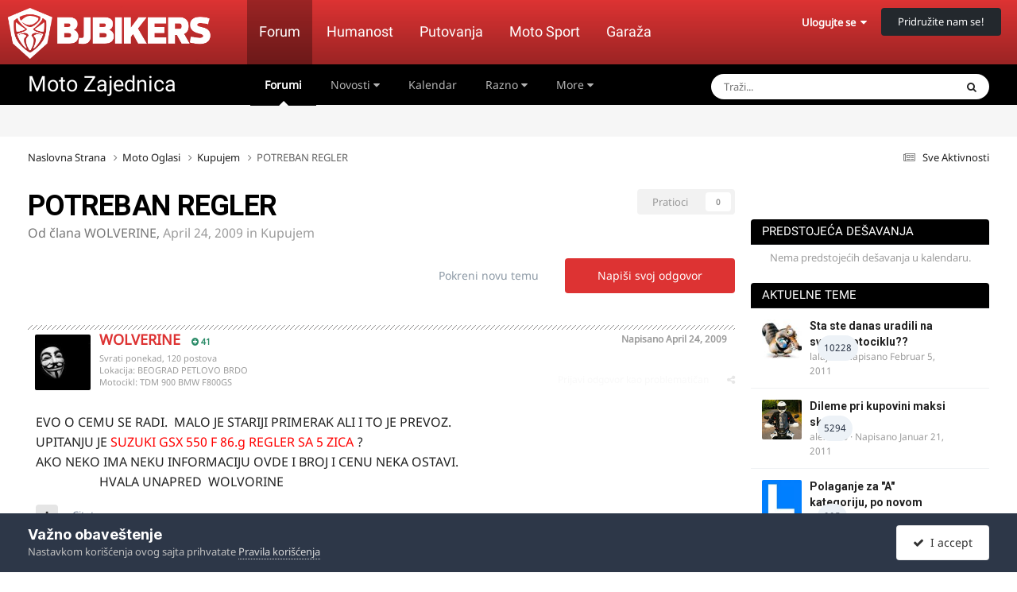

--- FILE ---
content_type: text/html;charset=UTF-8
request_url: https://forum.bjbikers.com/topic/26998-potreban-regler/
body_size: 26023
content:
<!DOCTYPE html>
<html lang="sr" dir="ltr">
	<head>
      	<meta charset="utf-8">
        
            

<!-- IPS Data Layer Start -->
<script>
    /* IPS Configuration */
    const IpsDataLayerConfig = {"_events":{"account_login":{"enabled":true,"formatted_name":"account_login"},"account_logout":{"enabled":true,"formatted_name":"account_logout"},"account_register":{"enabled":true,"formatted_name":"account_register"},"content_comment":{"enabled":false,"formatted_name":"content_comment"},"content_create":{"enabled":false,"formatted_name":"content_create"},"content_react":{"enabled":false,"formatted_name":"content_react"},"content_view":{"enabled":true,"formatted_name":"content_view"},"search":{"enabled":true,"formatted_name":"search"}},"_properties":{"content_container_url":{"event_keys":["content_*","filter_*","sort","file_download"],"pii":false,"formatted_name":"content_container_url","enabled":true,"type":"string","page_level":true},"content_id":{"event_keys":["content_*","file_download"],"pii":false,"formatted_name":"content_id","enabled":true,"type":"number","page_level":true},"author_name":{"event_keys":["content_*","social_reply","file_download"],"pii":true,"formatted_name":"author_name","enabled":true,"type":"string","page_level":true},"content_title":{"event_keys":["content_*","file_download"],"pii":true,"formatted_name":"content_title","enabled":true,"type":"string","page_level":true},"content_url":{"event_keys":["content_*","file_download"],"pii":false,"formatted_name":"content_url","enabled":true,"type":"string","page_level":true},"author_id":{"event_keys":["content_*","social_reply","file_download"],"pii":true,"formatted_name":"author_id","enabled":true,"type":"number | string","replace_with_sso":true,"page_level":true},"comment_type":{"event_keys":["content_comment","content_react","content_quote"],"pii":false,"formatted_name":"comment_type","enabled":true,"type":"string","page_level":false},"comment_url":{"event_keys":["content_comment","content_react","content_quote"],"pii":false,"formatted_name":"comment_url","enabled":true,"type":"string","page_level":false},"community_area":{"event_keys":["filter_*","sort"],"pii":false,"formatted_name":"community_area","enabled":true,"type":"string","page_level":true},"content_age":{"event_keys":["content_*","file_download"],"pii":false,"formatted_name":"content_age","enabled":true,"type":"number","page_level":true},"content_area":{"event_keys":["content_*","filter_*","sort","file_download"],"pii":false,"formatted_name":"content_area","enabled":true,"type":"string","page_level":true},"content_container_id":{"event_keys":["content_*","filter_*","sort","file_download"],"pii":false,"formatted_name":"content_container_id","enabled":true,"type":"number","page_level":true},"content_container_name":{"event_keys":["content_*","filter_*","sort","file_download"],"pii":false,"formatted_name":"content_container_name","enabled":true,"type":"string","page_level":true},"content_container_path":{"event_keys":["content_*"],"pii":false,"formatted_name":"content_container_path","enabled":false,"type":"array","page_level":true,"default":[]},"content_container_type":{"event_keys":["content_*","filter_*","sort","file_download"],"pii":false,"formatted_name":"content_container_type","enabled":true,"type":"string","page_level":true},"content_type":{"event_keys":["content_*","filter_*","sort","file_download"],"pii":false,"formatted_name":"content_type","enabled":true,"type":"string","page_level":true},"file_name":{"event_keys":["file_download"],"pii":false,"formatted_name":"file_name","enabled":true,"type":"string","page_level":false},"ips_time":{"event_keys":["*"],"pii":false,"formatted_name":"ips_time","enabled":true,"type":"number","page_level":true},"page_number":{"event_keys":["content_view","query","filter","sort"],"pii":false,"formatted_name":"page_number","enabled":true,"type":"number","page_level":true},"comment_id":{"event_keys":["content_comment","content_react","content_quote"],"pii":false,"formatted_name":"comment_id","enabled":true,"type":"number","page_level":false},"logged_in":{"event_keys":[],"pii":false,"formatted_name":"logged_in","enabled":true,"type":"number","page_level":true},"logged_in_time":{"event_keys":[],"pii":false,"formatted_name":"logged_in_time","enabled":true,"type":"number","page_level":true},"member_group":{"event_keys":[],"pii":false,"formatted_name":"member_group","enabled":true,"type":"string","page_level":true},"member_group_id":{"event_keys":[],"pii":false,"formatted_name":"member_group_id","enabled":true,"type":"number","page_level":true},"member_id":{"event_keys":[],"pii":true,"formatted_name":"member_id","enabled":true,"type":"number | string","page_level":true,"replace_with_sso":true},"member_name":{"event_keys":[],"pii":true,"formatted_name":"member_name","enabled":true,"type":"string","page_level":true},"profile_group":{"event_keys":["social_*"],"pii":false,"formatted_name":"profile_group","enabled":true,"type":"string","page_level":true},"profile_group_id":{"event_keys":["social_*"],"pii":false,"formatted_name":"profile_group_id","enabled":true,"type":"number","page_level":true},"profile_id":{"event_keys":["social_*"],"pii":true,"formatted_name":"profile_id","enabled":true,"type":"number | string","page_level":true,"replace_with_sso":true},"profile_name":{"event_keys":["social_*"],"pii":true,"formatted_name":"profile_name","enabled":true,"type":"string","page_level":true},"reaction_type":{"event_keys":["content_react"],"pii":false,"formatted_name":"reaction_type","enabled":true,"type":"string","page_level":false},"sort_by":{"event_keys":["*sort"],"pii":false,"formatted_name":"sort_by","enabled":true,"type":"string","page_level":true},"sort_direction":{"event_keys":["*sort"],"pii":false,"formatted_name":"sort_direction","enabled":true,"type":"string","page_level":true},"view_location":{"event_keys":["*_view"],"pii":false,"formatted_name":"view_location","enabled":true,"type":"string","page_level":true,"default":"page"},"query":{"event_keys":["search"],"pii":false,"formatted_name":"query","enabled":true,"type":"string","page_level":false},"filter_title":{"event_keys":["filter_*"],"pii":false,"formatted_name":"filter_title","enabled":true,"type":"string","page_level":false},"ips_key":{"event_keys":["*"],"pii":false,"formatted_name":"ips_key","enabled":false,"type":"string","page_level":true}},"_pii":false,"_pii_groups":[["author_id","author_name"],["member_id","member_name"],["profile_id","profile_name"]]};

    /* IPS Context */
    const IpsDataLayerContext = {"content_container_url":"https:\/\/forum.bjbikers.com\/forum\/40-kupujem\/","content_id":26998,"author_name":null,"content_title":null,"content_url":"https:\/\/forum.bjbikers.com\/topic\/26998-potreban-regler\/","author_id":null,"community_area":"Forums","content_age":6120,"content_area":"Forums","content_container_id":40,"content_container_name":"Kupujem","content_container_type":"forums","content_type":"topic","ips_time":null,"page_number":null,"logged_in":0,"logged_in_time":null,"member_group":"Gosti","member_group_id":2,"member_id":null,"member_name":null,"profile_group":null,"profile_group_id":null,"profile_id":null,"profile_name":null,"sort_by":null,"sort_direction":null,"view_location":"page"};

    /* IPS Events */
    const IpsDataLayerEvents = [{"_key":"content_view","_properties":{"content_container_url":"https:\/\/forum.bjbikers.com\/forum\/40-kupujem\/","content_id":26998,"content_url":"https:\/\/forum.bjbikers.com\/topic\/26998-potreban-regler\/","content_age":6120,"content_area":"Forums","content_container_id":40,"content_container_name":"Kupujem","content_container_type":"forums","content_type":"topic","ips_time":1769372488}}];
</script>


<!-- Handlers -->

<!-- Initializers -->
<script> let initcodegtm = context => { if ( !(context instanceof Object) ) { return; } /* Set the key and time */ let ips_time = IpsDataLayerConfig._properties.ips_time.enabled ? IpsDataLayerConfig._properties.ips_time.formatted_name : false; let ips_key = IpsDataLayerConfig._properties.ips_key.enabled ? IpsDataLayerConfig._properties.ips_key.formatted_name : false; if ( ips_time ) { context[ips_time] = Math.floor( Date.now() / 1000 ); } if ( ips_key ) { let s = i => { return Math.floor((1 + Math.random()) * Math.pow(16, i)) .toString(16) .substring(1); }; let mt = Date.now(); let sec = Math.floor(mt / 1000); let secString = sec.toString(16); secString = secString.substring( secString.length - 8 ); let ms = ( mt - ( sec * 1000 ) ) * 1000; /* milliseconds*/ let msString = (ms + 0x100000).toString(16).substring(1); let randomId = secString + msString + s(1) + '.' + s(4) + s(4); context[ips_key] = randomId; } for ( let i in context ) { if ( context[i] === null ) { context[i] = undefined; } } try { if (context instanceof Object) { window.dataLayer = window.dataLayer || []; window.dataLayer.push(context); return; } Debug.log( 'Invalid Data Layer Context: The IPS GTM Data Layer Initializer failed because the context wasn\'t an Object' ); } catch (e) { Debug.error('Bad Data Layer Initializer: Event initializer failed!'); } }; initcodegtm(IpsDataLayerContext || {}); </script>
<!-- END Initializers -->

<!-- Head Snippets -->

<!-- END Head Snippets -->

<!-- Event Callbacks -->
<script>
const IpsDataLayerEventHandlers = [
    ( () => _event => { try { if ( (_event._properties instanceof Object) && (typeof _event._key === 'string')) { window.dataLayer = window.dataLayer || []; let properties = {}; for ( let pKey in _event._properties ) { properties[_event._key + '.' + pKey] = _event._properties[pKey]; } window.dataLayer.push( { ...properties, 'event': _event._key } ); return; } Debug.log( 'Invalid Data Layer Event: An event wasn\'t processed by the IPS GTM Data Layer Handler. The event\'s _key has to be a string, and its _properties has to be an Object.' ); } catch (e) { Debug.error( e ); } } )
];
</script>
<!-- END Event Callbacks -->

<!-- Properties Callbacks -->
<script>
const IpsDataLayerPropertiesHandlers = [
    ( () => _properties => { try { if ( _properties instanceof Object ) { delete _properties.event; /* this cannot be set since this handler is NOT for adding GTM events*/ window.dataLayer = window.dataLayer || []; window.dataLayer.push( _properties ); } } catch (e) { Debug.error( e ); } } )
];
</script>
<!-- END Properties Callbacks -->

<!-- END Handlers -->

<!-- IPS Data Layer End -->
        
      
		<title>POTREBAN REGLER - Kupujem - BJBikers Forum</title>
      
        <!-- Google Tag Manager -->
        <script>(function(w,d,s,l,i){w[l]=w[l]||[];w[l].push({'gtm.start':
        new Date().getTime(),event:'gtm.js'});var f=d.getElementsByTagName(s)[0],
        j=d.createElement(s),dl=l!='dataLayer'?'&l='+l:'';j.async=true;j.src=
        'https://www.googletagmanager.com/gtm.js?id='+i+dl;f.parentNode.insertBefore(j,f);
        })(window,document,'script','dataLayer','GTM-ND4WXWJ');</script>
        <!-- End Google Tag Manager -->
      
		<!--[if lt IE 9]>
			
		    <script src="//forum.bjbikers.com/applications/core/interface/html5shiv/html5shiv.js"></script>
		<![endif]-->
		

	<meta name="viewport" content="width=device-width, initial-scale=1">


	
	
		<meta property="og:image" content="https://forum.bjbikers.com/uploads/monthly_2017_05/590ceed45ff72_ScreenShot2017-05-05at11_29_20PM.png.096faf0c024a95b154db60e828c9fc0d.png">
	


	<meta name="twitter:card" content="summary_large_image" />


	
		<meta name="twitter:site" content="@bjbikers" />
	



	
		
			
				<meta property="og:title" content="POTREBAN REGLER">
			
		
	

	
		
			
				<meta property="og:type" content="website">
			
		
	

	
		
			
				<meta property="og:url" content="https://forum.bjbikers.com/topic/26998-potreban-regler/">
			
		
	

	
		
			
				<meta name="description" content="EVO O CEMU SE RADI. MALO JE STARIJI PRIMERAK ALI I TO JE PREVOZ. UPITANJU JE SUZUKI GSX 550 F 86.g REGLER SA 5 ZICA ? AKO NEKO IMA NEKU INFORMACIJU OVDE I BROJ I CENU NEKA OSTAVI. HVALA UNAPRED WOLVORINE">
			
		
	

	
		
			
				<meta property="og:description" content="EVO O CEMU SE RADI. MALO JE STARIJI PRIMERAK ALI I TO JE PREVOZ. UPITANJU JE SUZUKI GSX 550 F 86.g REGLER SA 5 ZICA ? AKO NEKO IMA NEKU INFORMACIJU OVDE I BROJ I CENU NEKA OSTAVI. HVALA UNAPRED WOLVORINE">
			
		
	

	
		
			
				<meta property="og:updated_time" content="2009-04-24T16:22:46Z">
			
		
	

	
		
			
				<meta property="og:site_name" content="BJBikers Forum">
			
		
	

	
		
			
				<meta property="og:locale" content="sr_RS">
			
		
	


	
		<link rel="canonical" href="https://forum.bjbikers.com/topic/26998-potreban-regler/" />
	

	
		<link as="style" rel="preload" href="https://forum.bjbikers.com/applications/core/interface/ckeditor/ckeditor/skins/moono/editor.css?t=P1PF" />
	

<link rel="alternate" type="application/rss+xml" title="Najsvežije teme" href="https://forum.bjbikers.com/rss/1-latest-active-topics.xml/" />



<link rel="manifest" href="https://forum.bjbikers.com/manifest.webmanifest/">
<meta name="msapplication-config" content="https://forum.bjbikers.com/browserconfig.xml/">
<meta name="msapplication-starturl" content="/">
<meta name="application-name" content="BJBikers Forum">
<meta name="apple-mobile-web-app-title" content="BJBikers Forum">

	<meta name="theme-color" content="#000000">


	<meta name="msapplication-TileColor" content="#000000">









<link rel="preload" href="//forum.bjbikers.com/applications/core/interface/font/fontawesome-webfont.woff2?v=4.7.0" as="font" crossorigin="anonymous">
		

	<link rel='stylesheet' href='https://forum.bjbikers.com/uploads/css_built_2/341e4a57816af3ba440d891ca87450ff_framework.css?v=9c774903531759520023' media='all'>

	<link rel='stylesheet' href='https://forum.bjbikers.com/uploads/css_built_2/05e81b71abe4f22d6eb8d1a929494829_responsive.css?v=9c774903531759520023' media='all'>

	<link rel='stylesheet' href='https://forum.bjbikers.com/uploads/css_built_2/20446cf2d164adcc029377cb04d43d17_flags.css?v=9c774903531759520023' media='all'>

	<link rel='stylesheet' href='https://forum.bjbikers.com/uploads/css_built_2/90eb5adf50a8c640f633d47fd7eb1778_core.css?v=9c774903531759520023' media='all'>

	<link rel='stylesheet' href='https://forum.bjbikers.com/uploads/css_built_2/5a0da001ccc2200dc5625c3f3934497d_core_responsive.css?v=9c774903531759520023' media='all'>

	<link rel='stylesheet' href='https://forum.bjbikers.com/uploads/css_built_2/62e269ced0fdab7e30e026f1d30ae516_forums.css?v=9c774903531759520023' media='all'>

	<link rel='stylesheet' href='https://forum.bjbikers.com/uploads/css_built_2/76e62c573090645fb99a15a363d8620e_forums_responsive.css?v=9c774903531759520023' media='all'>

	<link rel='stylesheet' href='https://forum.bjbikers.com/uploads/css_built_2/ebdea0c6a7dab6d37900b9190d3ac77b_topics.css?v=9c774903531759520023' media='all'>

	<link rel='stylesheet' href='https://forum.bjbikers.com/uploads/css_built_2/51a672ecd6862df2c2f1969522683ee9_calendar.css?v=9c774903531759520023' media='all'>





<link rel='stylesheet' href='https://forum.bjbikers.com/uploads/css_built_2/258adbb6e4f3e83cd3b355f84e3fa002_custom.css?v=9c774903531759520023' media='all'>




		
		

	
	<link rel='shortcut icon' href='https://forum.bjbikers.com/uploads/monthly_2018_10/bjbikersfavicon.ico.219b7e63e4eeb953e097e6c2705f657f.ico' type="image/x-icon">

      
      
      <!-- Start AdManager-->
      <script async src="https://securepubads.g.doubleclick.net/tag/js/gpt.js"></script><script>
	  if(IpsDataLayerContext.content_container_name === undefined){IpsDataLayerContext.content_container_name = "homepage";};
	  var googletag=googletag ||{}; googletag.cmd=googletag.cmd || [];</script><script>
      var adUnits=[];googletag.cmd.push(function(){googletag.pubads().setTargeting('forum', IpsDataLayerContext.content_container_name); var mappingTopBanner=googletag.sizeMapping().addSize([21,21],[[300,250],[320,100],[320,50]]).addSize([320,21],[[300,250],[320,100],[320,50]]).addSize([768,21],[[728,90],[468,60]]).addSize([1023,21],[[970,250],[728,90]]).build();var mappingSideBanner=googletag.sizeMapping().addSize([21,21],[[300,250],[300,100]]).addSize([320,21],[[300,250],[300,100]]).addSize([1023,21],[[300,250],[300,600],[160,600]]).build();var mappingFooterBanner=googletag.sizeMapping().addSize([21,21],[[300,250],[320,100],[320,50]]).addSize([320,21],[[300,250],[320,100],[320,50]]).addSize([768,21],[[728,90],[468,60]]).addSize([1023,21],[[970,250],[728,90]]).build();var mappingAfterLastPostForumBanner=googletag.sizeMapping().addSize([21,21],[[300,250],[320,100],[320,50]]).addSize([320,21],[[300,250],[320,100],[320,50]]).addSize([768,21],[[728,90],[468,60]]).addSize([1023,21],[[970,250],[728,90]]).build();adUnits[0]=googletag.defineSlot('/135742372/top-banner-desktop',[[970,250],[300,250],[320,50],[468,60],[320,100],[728,90]],'div-gpt-ad-1640017516100-0').addService(googletag.pubads()).defineSizeMapping(mappingTopBanner);adUnits[1]=googletag.defineSlot('/135742372/side-banner-position-1',[[300,600],[300,100],[160,600],[300,250]],'div-gpt-ad-1640017639492-0').addService(googletag.pubads()).defineSizeMapping(mappingSideBanner);adUnits[2]=googletag.defineSlot('/135742372/footer-banner-position',[[468,60],[300,250],[320,100],[320,50],[970,250],[728,90]],'div-gpt-ad-1640017698448-0').addService(googletag.pubads()).defineSizeMapping(mappingFooterBanner);adUnits[3]=googletag.defineSlot('/135742372/after-last-post-forum',[[468,60],[300,250],[320,100],[320,50],[970,250],[728,90]],'div-gpt-ad-1640777928430-0').addService(googletag.pubads()).defineSizeMapping(mappingAfterLastPostForumBanner);googletag.pubads().setCentering(!0);googletag.pubads().collapseEmptyDivs(!0,!0);googletag.pubads().enableAsyncRendering();googletag.pubads().setSafeFrameConfig({allowOverlayExpansion:!0});googletag.pubads().enableLazyLoad({fetchMarginPercent:200,renderMarginPercent:100,mobileScaling:0.5});googletag.enableServices();});
      </script>
      <!-- End AdManager-->
      
	
        <!-- App Indexing for Google Search -->
        <link href="android-app://com.quoord.tapatalkpro.activity/tapatalk/forum.bjbikers.com/?location=topic&tid=26998&page=1&perpage=25&channel=google-indexing" rel="alternate" />
        <link href="ios-app://307880732/tapatalk/forum.bjbikers.com/?location=topic&tid=26998&page=1&perpage=25&channel=google-indexing" rel="alternate" />
        
        <link href="https://forum.bjbikers.com/topic/26998-potreban-regler//applications/tapatalkapp/sources/manifest.json" rel="manifest">
        
        <meta name="apple-itunes-app" content="app-id=307880732, affiliate-data=at=10lR7C, app-argument=tapatalk://forum.bjbikers.com/?location=topic&tid=26998&page=1&perpage=25" />
        </head>
	<body class="ipsApp ipsApp_front ipsJS_none ipsClearfix" data-controller="core.front.core.app,core.front.core.dataLayer"  data-message=""  data-pageapp="forums" data-pagelocation="front" data-pagemodule="forums" data-pagecontroller="topic">

      <!-- Google Tag Manager (noscript) -->
      <noscript><iframe src="https://www.googletagmanager.com/ns.html?id=GTM-ND4WXWJ" height="0" width="0" style="display:none;visibility:hidden"></iframe></noscript>
      <!-- End Google Tag Manager (noscript) -->
      
      
      <a href="#elContent" class="ipsHide" title="Go to main content on this page" accesskey="m">Jump to content</a>
		
		





		

		
<ul id='elMobileNav' class='ipsResponsive_hideDesktop' data-controller='core.front.core.mobileNav'>
	
		
			
			
				
				
			
				
					<li id='elMobileBreadcrumb'>
						<a href='https://forum.bjbikers.com/forum/40-kupujem/'>
							<span>Kupujem</span>
						</a>
					</li>
				
				
			
				
				
			
		
	
	
	
	<li >
		<a data-action="defaultStream" href='https://forum.bjbikers.com/discover/'><i class="fa fa-newspaper-o" aria-hidden="true"></i></a>
	</li>

	
		<li class='ipsJS_show'>
			<a href='https://forum.bjbikers.com/search/'><i class='fa fa-search'></i></a>
		</li>
    
    <li data-ipsDrawer data-ipsDrawer-drawerElem='#elMobileDrawer'>
		<a href='#'>
			
			
				
			
			
			
			<i class='fa fa-navicon'></i>
		</a>
	</li>
</ul>


<!--		<div id='ipsLayout_header' class='ipsClearfix'>-->
<!--			<header>-->
<!--				<div class='ipsLayout_container'>-->
<!--					


<a href='https://forum.bjbikers.com/' id='elLogo' accesskey='1'><img src="https://forum.bjbikers.com/uploads/monthly_2018_03/bjbikerslogo.png.6031ff9213878e6b40a34e12647440a5.png" alt='BJBikers Forum'></a>
-->
<!--					

	<ul id="elUserNav" class="ipsList_inline cSignedOut ipsClearfix ipsResponsive_hidePhone ipsResponsive_block">
		<li id="elSignInLink">
			
				<a href="//forum.bjbikers.com/login/" data-ipsmenu-closeonclick="false" data-ipsmenu id="elUserSignIn">
					Ulogujte se  <i class="fa fa-caret-down"></i>
				</a>
			
			
<div id='elUserSignIn_menu' class='ipsMenu ipsMenu_auto ipsHide'>
	<form accept-charset='utf-8' method='post' action='//forum.bjbikers.com/login/'>
		<input type="hidden" name="csrfKey" value="880cdf73a49bea0f86c061dca17d8706">
		<input type="hidden" name="ref" value="aHR0cHM6Ly9mb3J1bS5iamJpa2Vycy5jb20vdG9waWMvMjY5OTgtcG90cmViYW4tcmVnbGVyLw==">
		<div data-role="loginForm">
			
			
			
				
<div class="ipsPad ipsForm ipsForm_vertical">
	<h4 class="ipsType_sectionHead">Ulogujte se</h4>
	<br><br>
	<ul class='ipsList_reset'>
		<li class="ipsFieldRow ipsFieldRow_noLabel ipsFieldRow_fullWidth">
			
			
				<input type="text" placeholder="Korisničko ime ili Email adresa" name="auth" autocomplete="email">
			
		</li>
		<li class="ipsFieldRow ipsFieldRow_noLabel ipsFieldRow_fullWidth">
			<input type="password" placeholder="Lozinka" name="password" autocomplete="current-password">
		</li>
		<li class="ipsFieldRow ipsFieldRow_checkbox ipsClearfix">
			<span class="ipsCustomInput">
				<input type="checkbox" name="remember_me" id="remember_me_checkbox" value="1" checked aria-checked="true">
				<span></span>
			</span>
			<div class="ipsFieldRow_content">
				<label class="ipsFieldRow_label" for="remember_me_checkbox">Zapamti me</label>
				<span class="ipsFieldRow_desc">Nije preporučljivo ako ne koristite lični računar</span>
			</div>
		</li>
		<li class="ipsFieldRow ipsFieldRow_fullWidth">
			<button type="submit" name="_processLogin" value="usernamepassword" class="ipsButton ipsButton_primary ipsButton_small" id="elSignIn_submit">Ulogujte se</button>
			
				<p class="ipsType_right ipsType_small">
					
						<a href='https://forum.bjbikers.com/lostpassword/' data-ipsDialog data-ipsDialog-title='Da li ste zaboravili svoju lozinku?'>
					
					Da li ste zaboravili svoju lozinku?</a>
				</p>
			
		</li>
	</ul>
</div>
			
		</div>
	</form>
</div>
		</li>
		
			<li>
				<a href="//forum.bjbikers.com/register/" id="elRegisterButton" class="ipsButton ipsButton_normal ipsButton_primary">
					Pridružite nam se!
				</a>
			</li>
		
	</ul>
-->
<!--				</div>-->
<!--			</header>-->
<!--			

	<nav data-controller='core.front.core.navBar' class='ipsNavBar_noSubBars ipsResponsive_showDesktop'>
		<div class='ipsNavBar_primary ipsLayout_container ipsNavBar_noSubBars'>
			<ul data-role="primaryNavBar" class='ipsClearfix'>
				


	
		
		
			
		
		<li class='ipsNavBar_active' data-active id='elNavSecondary_8' data-role="navBarItem" data-navApp="forums" data-navExt="Forums">
			
			
				<a href="https://forum.bjbikers.com"  data-navItem-id="8" data-navDefault>
					Forumi<span class='ipsNavBar_active__identifier'></span>
				</a>
			
			
		</li>
	
	

	
		
		
		<li  id='elNavSecondary_2' data-role="navBarItem" data-navApp="core" data-navExt="Menu">
			
			
				<a href="#" id="elNavigation_2" data-ipsMenu data-ipsMenu-appendTo='#elNavSecondary_2' data-ipsMenu-activeClass='ipsNavActive_menu' data-navItem-id="2" >
					Novosti <i class="fa fa-caret-down"></i><span class='ipsNavBar_active__identifier'></span>
				</a>
				<ul id="elNavigation_2_menu" class="ipsMenu ipsMenu_auto ipsHide">
					

	
		
			<li class='ipsMenu_item' >
				<a href='https://forum.bjbikers.com/discover/' >
					Sve Aktivnosti
				</a>
			</li>
		
	

	

	

	

	
		
			<li class='ipsMenu_item' >
				<a href='https://forum.bjbikers.com/search/' >
					Pretraga
				</a>
			</li>
		
	

				</ul>
			
			
		</li>
	
	

	
		
		
		<li  id='elNavSecondary_17' data-role="navBarItem" data-navApp="calendar" data-navExt="Calendar">
			
			
				<a href="https://forum.bjbikers.com/events/"  data-navItem-id="17" >
					Kalendar<span class='ipsNavBar_active__identifier'></span>
				</a>
			
			
		</li>
	
	

	
		
		
		<li  id='elNavSecondary_1' data-role="navBarItem" data-navApp="core" data-navExt="Menu">
			
			
				<a href="#" id="elNavigation_1" data-ipsMenu data-ipsMenu-appendTo='#elNavSecondary_1' data-ipsMenu-activeClass='ipsNavActive_menu' data-navItem-id="1" >
					Razno <i class="fa fa-caret-down"></i><span class='ipsNavBar_active__identifier'></span>
				</a>
				<ul id="elNavigation_1_menu" class="ipsMenu ipsMenu_auto ipsHide">
					

	
		
			<li class='ipsMenu_item' >
				<a href='https://forum.bjbikers.com/staff/' >
					Uredništvo
				</a>
			</li>
		
	

	
		
			<li class='ipsMenu_item' >
				<a href='https://forum.bjbikers.com/online/' >
					Online Korisnici
				</a>
			</li>
		
	

	

	
		
			<li class='ipsMenu_item' >
				<a href='https://forum.bjbikers.com/gallery/' >
					Galerija Slika
				</a>
			</li>
		
	

	

				</ul>
			
			
		</li>
	
	

	
		
		
		<li  id='elNavSecondary_12' data-role="navBarItem" data-navApp="core" data-navExt="Guidelines">
			
			
				<a href="https://forum.bjbikers.com/guidelines/"  data-navItem-id="12" >
					Pravila Ponašanja<span class='ipsNavBar_active__identifier'></span>
				</a>
			
			
		</li>
	
	

	
	

				<li class='ipsHide' id='elNavigationMore' data-role='navMore'>
					<a href='#' data-ipsMenu data-ipsMenu-appendTo='#elNavigationMore' id='elNavigationMore_dropdown'>More</a>
					<ul class='ipsNavBar_secondary ipsHide' data-role='secondaryNavBar'>
						<li class='ipsHide' id='elNavigationMore_more' data-role='navMore'>
							<a href='#' data-ipsMenu data-ipsMenu-appendTo='#elNavigationMore_more' id='elNavigationMore_more_dropdown'>More <i class='fa fa-caret-down'></i></a>
							<ul class='ipsHide ipsMenu ipsMenu_auto' id='elNavigationMore_more_dropdown_menu' data-role='moreDropdown'></ul>
						</li>
					</ul>
				</li>
			</ul>
			

	<div id="elSearchWrapper">
		<div id='elSearch' data-controller="core.front.core.quickSearch">
			<form accept-charset='utf-8' action='//forum.bjbikers.com/search/?do=quicksearch' method='post'>
                <input type='search' id='elSearchField' placeholder='Traži...' name='q' autocomplete='off' aria-label='Pretraga'>
                <details class='cSearchFilter'>
                    <summary class='cSearchFilter__text'></summary>
                    <ul class='cSearchFilter__menu'>
                        
                        <li><label><input type="radio" name="type" value="all" ><span class='cSearchFilter__menuText'>Everywhere</span></label></li>
                        
                            
                                <li><label><input type="radio" name="type" value='contextual_{&quot;type&quot;:&quot;forums_topic&quot;,&quot;nodes&quot;:40}' checked><span class='cSearchFilter__menuText'>Tekući Forum</span></label></li>
                            
                                <li><label><input type="radio" name="type" value='contextual_{&quot;type&quot;:&quot;forums_topic&quot;,&quot;item&quot;:26998}' checked><span class='cSearchFilter__menuText'>Tekuća Tema</span></label></li>
                            
                        
                        
                            <li><label><input type="radio" name="type" value="core_statuses_status"><span class='cSearchFilter__menuText'>Status Updates</span></label></li>
                        
                            <li><label><input type="radio" name="type" value="forums_topic"><span class='cSearchFilter__menuText'>Teme</span></label></li>
                        
                            <li><label><input type="radio" name="type" value="gallery_image"><span class='cSearchFilter__menuText'>Slike</span></label></li>
                        
                            <li><label><input type="radio" name="type" value="gallery_album_item"><span class='cSearchFilter__menuText'>Albums</span></label></li>
                        
                            <li><label><input type="radio" name="type" value="calendar_event"><span class='cSearchFilter__menuText'>Događaji</span></label></li>
                        
                            <li><label><input type="radio" name="type" value="cms_records1"><span class='cSearchFilter__menuText'>Article</span></label></li>
                        
                            <li><label><input type="radio" name="type" value="core_members"><span class='cSearchFilter__menuText'>Članovi</span></label></li>
                        
                    </ul>
                </details>
				<button class='cSearchSubmit' type="submit" aria-label='Pretraga'><i class="fa fa-search"></i></button>
			</form>
		</div>
	</div>

		</div>
	</nav>
-->
<!--		</div>-->
<!---->



		<div id="elSiteHeaderMenu" class="ipsResponsive_hideTablet ipsResponsive_hidePhone">
			<header>
				<div class="ipsLayout_container">
					<a href="https://bjbikers.com"><img src="https://forum.bjbikers.com/uploads/set_resources_2/d0e70b4cbb9ab8afb1bc1065a3f8487a_bjbikerslogo.png" alt="BJBikers" id="elSiteLogo"></a>

					<ul id="elSiteMenu" class="ipsResponsive_hidePhone ipsResponsive_hideTablet">
                      	<li class="current-menu-item"><a href="https://forum.bjbikers.com/" title="Forum Moto Zajednice">Forum</a></li>
                      
						<li><a href="https://bjbikers.com/teme/humanost/" title="Vesti">Humanost</a></li>
                      	<li><a href="https://bjbikers.com/teme/putovanje/" title="Putovanja">Putovanja</a></li>
                      	<li><a href="https://bjbikers.com/teme/moto-sport/" title="Moto Sport">Moto Sport</a></li>
                      	<li><a href="https://bjbikers.com/teme/garaza/" title="Garaža">Garaža</a></li>
					</ul>

					

	<ul id="elUserNav" class="ipsList_inline cSignedOut ipsClearfix ipsResponsive_hidePhone ipsResponsive_block">
		<li id="elSignInLink">
			
				<a href="//forum.bjbikers.com/login/" data-ipsmenu-closeonclick="false" data-ipsmenu id="elUserSignIn">
					Ulogujte se  <i class="fa fa-caret-down"></i>
				</a>
			
			
<div id='elUserSignIn_menu' class='ipsMenu ipsMenu_auto ipsHide'>
	<form accept-charset='utf-8' method='post' action='//forum.bjbikers.com/login/'>
		<input type="hidden" name="csrfKey" value="880cdf73a49bea0f86c061dca17d8706">
		<input type="hidden" name="ref" value="aHR0cHM6Ly9mb3J1bS5iamJpa2Vycy5jb20vdG9waWMvMjY5OTgtcG90cmViYW4tcmVnbGVyLw==">
		<div data-role="loginForm">
			
			
			
				
<div class="ipsPad ipsForm ipsForm_vertical">
	<h4 class="ipsType_sectionHead">Ulogujte se</h4>
	<br><br>
	<ul class='ipsList_reset'>
		<li class="ipsFieldRow ipsFieldRow_noLabel ipsFieldRow_fullWidth">
			
			
				<input type="text" placeholder="Korisničko ime ili Email adresa" name="auth" autocomplete="email">
			
		</li>
		<li class="ipsFieldRow ipsFieldRow_noLabel ipsFieldRow_fullWidth">
			<input type="password" placeholder="Lozinka" name="password" autocomplete="current-password">
		</li>
		<li class="ipsFieldRow ipsFieldRow_checkbox ipsClearfix">
			<span class="ipsCustomInput">
				<input type="checkbox" name="remember_me" id="remember_me_checkbox" value="1" checked aria-checked="true">
				<span></span>
			</span>
			<div class="ipsFieldRow_content">
				<label class="ipsFieldRow_label" for="remember_me_checkbox">Zapamti me</label>
				<span class="ipsFieldRow_desc">Nije preporučljivo ako ne koristite lični računar</span>
			</div>
		</li>
		<li class="ipsFieldRow ipsFieldRow_fullWidth">
			<button type="submit" name="_processLogin" value="usernamepassword" class="ipsButton ipsButton_primary ipsButton_small" id="elSignIn_submit">Ulogujte se</button>
			
				<p class="ipsType_right ipsType_small">
					
						<a href='https://forum.bjbikers.com/lostpassword/' data-ipsDialog data-ipsDialog-title='Da li ste zaboravili svoju lozinku?'>
					
					Da li ste zaboravili svoju lozinku?</a>
				</p>
			
		</li>
	</ul>
</div>
			
		</div>
	</form>
</div>
		</li>
		
			<li>
				<a href="//forum.bjbikers.com/register/" id="elRegisterButton" class="ipsButton ipsButton_normal ipsButton_primary">
					Pridružite nam se!
				</a>
			</li>
		
	</ul>

				</div>
			</header>
		</div>

		<div class="header basic_header">
			<div class="ipsLayout_container clearfix">

				<h1><a href="https://forum.bjbikers.com/">Moto Zajednica</a></h1>
				

	<nav data-controller='core.front.core.navBar' class='ipsNavBar_noSubBars ipsResponsive_showDesktop'>
		<div class='ipsNavBar_primary ipsLayout_container ipsNavBar_noSubBars'>
			<ul data-role="primaryNavBar" class='ipsClearfix'>
				


	
		
		
			
		
		<li class='ipsNavBar_active' data-active id='elNavSecondary_8' data-role="navBarItem" data-navApp="forums" data-navExt="Forums">
			
			
				<a href="https://forum.bjbikers.com"  data-navItem-id="8" data-navDefault>
					Forumi<span class='ipsNavBar_active__identifier'></span>
				</a>
			
			
		</li>
	
	

	
		
		
		<li  id='elNavSecondary_2' data-role="navBarItem" data-navApp="core" data-navExt="Menu">
			
			
				<a href="#" id="elNavigation_2" data-ipsMenu data-ipsMenu-appendTo='#elNavSecondary_2' data-ipsMenu-activeClass='ipsNavActive_menu' data-navItem-id="2" >
					Novosti <i class="fa fa-caret-down"></i><span class='ipsNavBar_active__identifier'></span>
				</a>
				<ul id="elNavigation_2_menu" class="ipsMenu ipsMenu_auto ipsHide">
					

	
		
			<li class='ipsMenu_item' >
				<a href='https://forum.bjbikers.com/discover/' >
					Sve Aktivnosti
				</a>
			</li>
		
	

	

	

	

	
		
			<li class='ipsMenu_item' >
				<a href='https://forum.bjbikers.com/search/' >
					Pretraga
				</a>
			</li>
		
	

				</ul>
			
			
		</li>
	
	

	
		
		
		<li  id='elNavSecondary_17' data-role="navBarItem" data-navApp="calendar" data-navExt="Calendar">
			
			
				<a href="https://forum.bjbikers.com/events/"  data-navItem-id="17" >
					Kalendar<span class='ipsNavBar_active__identifier'></span>
				</a>
			
			
		</li>
	
	

	
		
		
		<li  id='elNavSecondary_1' data-role="navBarItem" data-navApp="core" data-navExt="Menu">
			
			
				<a href="#" id="elNavigation_1" data-ipsMenu data-ipsMenu-appendTo='#elNavSecondary_1' data-ipsMenu-activeClass='ipsNavActive_menu' data-navItem-id="1" >
					Razno <i class="fa fa-caret-down"></i><span class='ipsNavBar_active__identifier'></span>
				</a>
				<ul id="elNavigation_1_menu" class="ipsMenu ipsMenu_auto ipsHide">
					

	
		
			<li class='ipsMenu_item' >
				<a href='https://forum.bjbikers.com/staff/' >
					Uredništvo
				</a>
			</li>
		
	

	
		
			<li class='ipsMenu_item' >
				<a href='https://forum.bjbikers.com/online/' >
					Online Korisnici
				</a>
			</li>
		
	

	

	
		
			<li class='ipsMenu_item' >
				<a href='https://forum.bjbikers.com/gallery/' >
					Galerija Slika
				</a>
			</li>
		
	

	

				</ul>
			
			
		</li>
	
	

	
		
		
		<li  id='elNavSecondary_12' data-role="navBarItem" data-navApp="core" data-navExt="Guidelines">
			
			
				<a href="https://forum.bjbikers.com/guidelines/"  data-navItem-id="12" >
					Pravila Ponašanja<span class='ipsNavBar_active__identifier'></span>
				</a>
			
			
		</li>
	
	

	
	

				<li class='ipsHide' id='elNavigationMore' data-role='navMore'>
					<a href='#' data-ipsMenu data-ipsMenu-appendTo='#elNavigationMore' id='elNavigationMore_dropdown'>More</a>
					<ul class='ipsNavBar_secondary ipsHide' data-role='secondaryNavBar'>
						<li class='ipsHide' id='elNavigationMore_more' data-role='navMore'>
							<a href='#' data-ipsMenu data-ipsMenu-appendTo='#elNavigationMore_more' id='elNavigationMore_more_dropdown'>More <i class='fa fa-caret-down'></i></a>
							<ul class='ipsHide ipsMenu ipsMenu_auto' id='elNavigationMore_more_dropdown_menu' data-role='moreDropdown'></ul>
						</li>
					</ul>
				</li>
			</ul>
			

	<div id="elSearchWrapper">
		<div id='elSearch' data-controller="core.front.core.quickSearch">
			<form accept-charset='utf-8' action='//forum.bjbikers.com/search/?do=quicksearch' method='post'>
                <input type='search' id='elSearchField' placeholder='Traži...' name='q' autocomplete='off' aria-label='Pretraga'>
                <details class='cSearchFilter'>
                    <summary class='cSearchFilter__text'></summary>
                    <ul class='cSearchFilter__menu'>
                        
                        <li><label><input type="radio" name="type" value="all" ><span class='cSearchFilter__menuText'>Everywhere</span></label></li>
                        
                            
                                <li><label><input type="radio" name="type" value='contextual_{&quot;type&quot;:&quot;forums_topic&quot;,&quot;nodes&quot;:40}' checked><span class='cSearchFilter__menuText'>Tekući Forum</span></label></li>
                            
                                <li><label><input type="radio" name="type" value='contextual_{&quot;type&quot;:&quot;forums_topic&quot;,&quot;item&quot;:26998}' checked><span class='cSearchFilter__menuText'>Tekuća Tema</span></label></li>
                            
                        
                        
                            <li><label><input type="radio" name="type" value="core_statuses_status"><span class='cSearchFilter__menuText'>Status Updates</span></label></li>
                        
                            <li><label><input type="radio" name="type" value="forums_topic"><span class='cSearchFilter__menuText'>Teme</span></label></li>
                        
                            <li><label><input type="radio" name="type" value="gallery_image"><span class='cSearchFilter__menuText'>Slike</span></label></li>
                        
                            <li><label><input type="radio" name="type" value="gallery_album_item"><span class='cSearchFilter__menuText'>Albums</span></label></li>
                        
                            <li><label><input type="radio" name="type" value="calendar_event"><span class='cSearchFilter__menuText'>Događaji</span></label></li>
                        
                            <li><label><input type="radio" name="type" value="cms_records1"><span class='cSearchFilter__menuText'>Article</span></label></li>
                        
                            <li><label><input type="radio" name="type" value="core_members"><span class='cSearchFilter__menuText'>Članovi</span></label></li>
                        
                    </ul>
                </details>
				<button class='cSearchSubmit' type="submit" aria-label='Pretraga'><i class="fa fa-search"></i></button>
			</form>
		</div>
	</div>

		</div>
	</nav>


			</div>
		</div>

		<div id="ipsLayout_header" class="ipsClearfix"></div>

		<div class="ad-subnav-container ipsResponsive_block">
          <div style="text-align:center;border:0px;padding:20px">
    <!-- /135742372/top-banner -->
    <div id='div-gpt-ad-1640017516100-0'>
        <script>
            googletag.cmd.push(function() { googletag.display('div-gpt-ad-1640017516100-0'); });
        </script>
    </div>
</div>

      	</div>

		<main id="ipsLayout_body" class="ipsLayout_container">
			<div id="ipsLayout_contentArea">
				<div id="ipsLayout_contentWrapper">
					
<nav class='ipsBreadcrumb ipsBreadcrumb_top ipsFaded_withHover'>
	

	<ul class='ipsList_inline ipsPos_right'>
		
		<li >
			<a data-action="defaultStream" class='ipsType_light '  href='https://forum.bjbikers.com/discover/'><i class="fa fa-newspaper-o" aria-hidden="true"></i> <span>Sve Aktivnosti</span></a>
		</li>
		
	</ul>

	<ul data-role="breadcrumbList">
		<li>
			<a title="Naslovna Strana" href='https://forum.bjbikers.com/'>
				<span>Naslovna Strana <i class='fa fa-angle-right'></i></span>
			</a>
		</li>
		
		
			<li>
				
					<a href='https://forum.bjbikers.com/forum/4-moto-oglasi/'>
						<span>Moto Oglasi <i class='fa fa-angle-right' aria-hidden="true"></i></span>
					</a>
				
			</li>
		
			<li>
				
					<a href='https://forum.bjbikers.com/forum/40-kupujem/'>
						<span>Kupujem <i class='fa fa-angle-right' aria-hidden="true"></i></span>
					</a>
				
			</li>
		
			<li>
				
					POTREBAN REGLER
				
			</li>
		
	</ul>
</nav>
					
					<div id="ipsLayout_mainArea">
						<a id="elContent"></a>
						
						
						
						

	




						





<div class="ipsPageHeader ipsClearfix">
	
		<div class="ipsPos_right ipsResponsive_noFloat ipsResponsive_hidePhone">
			

<div data-followApp='forums' data-followArea='topic' data-followID='26998' data-controller='core.front.core.followButton'>
	

	<a href='https://forum.bjbikers.com/login/' rel="nofollow" class="ipsFollow ipsPos_middle ipsButton ipsButton_light ipsButton_verySmall ipsButton_disabled" data-role="followButton" data-ipsTooltip title='Ulogujte se da biste ovo pratili'>
		<span>Pratioci</span>
		<span class='ipsCommentCount'>0</span>
	</a>

</div>
		</div>
		<div class="ipsPos_right ipsResponsive_noFloat ipsResponsive_hidePhone">
			



		</div>
		
	
	<div class="ipsPhotoPanel ipsPhotoPanel_small ipsPhotoPanel_notPhone ipsClearfix">
		
		<div>
			<h1 class="ipsType_pageTitle ipsContained_container">
				

				
				
					<span class="ipsType_break ipsContained">
						<span>POTREBAN REGLER</span>
					</span>
				
			</h1>
			
			<p class="ipsType_reset ipsType_blendLinks ">
				<span class="ipsType_normal">
				
					Od člana <span itemprop='name'>


<a href='https://forum.bjbikers.com/profile/6267-wolverine/' rel="nofollow" data-ipsHover data-ipsHover-width='370' data-ipsHover-target='https://forum.bjbikers.com/profile/6267-wolverine/?do=hovercard&amp;referrer=https%253A%252F%252Fforum.bjbikers.com%252Ftopic%252F26998-potreban-regler%252F' title="Go to WOLVERINE's profile" class="ipsType_break">WOLVERINE</a></span>, <span class="ipsType_light"><time datetime='2009-04-24T10:23:24Z' title='04/24/09 10:23' data-short='16 yr'>April 24, 2009</time> in <a href="https://forum.bjbikers.com/forum/40-kupujem/">Kupujem</a></span>
				
				</span>
				<br>
			</p>
			
		</div>
	</div>
</div>








<div class="ipsClearfix">
	
	
	<ul class="ipsToolList ipsToolList_horizontal ipsClearfix ipsSpacer_both ">
		
			<li class="ipsToolList_primaryAction">
				<span data-controller="forums.front.topic.reply">
					
						<a href="#replyForm" class="ipsButton ipsButton_important ipsButton_medium ipsButton_fullWidth" data-action="replyToTopic">Napiši svoj odgovor</a>
					
				</span>
			</li>
		
		
			<li class="ipsResponsive_hidePhone">
				
					<a href="https://forum.bjbikers.com/forum/40-kupujem/?do=add" class="ipsButton ipsButton_link ipsButton_medium ipsButton_fullWidth" title="Pokreni novu temu u ovom forumu">Pokreni novu temu</a>
				
			</li>
		
		
	</ul>
</div>

<div data-controller="core.front.core.commentFeed,forums.front.topic.view, core.front.core.ignoredComments" data-autopoll data-baseurl="https://forum.bjbikers.com/topic/26998-potreban-regler/" data-lastpage data-feedid="topic-26998" class="cTopic ipsClear ipsSpacer_top">
	
			
	

	

<div data-controller='core.front.core.recommendedComments' data-url='https://forum.bjbikers.com/topic/26998-potreban-regler/?recommended=comments' class='ipsRecommendedComments ipsHide'>
	<div data-role="recommendedComments">
		<h2 class='ipsType_sectionHead ipsType_large ipsType_bold ipsMargin_bottom'>Recommended Posts</h2>
		
	</div>
</div>
	
	<div id="elPostFeed" data-role="commentFeed" data-controller="core.front.core.moderation" >
		<form action="https://forum.bjbikers.com/topic/26998-potreban-regler/?csrfKey=880cdf73a49bea0f86c061dca17d8706&amp;do=multimodComment" method="post" data-ipspageaction data-role="moderationTools">
			
			
				
					
					
					




<a id='comment-481349'></a>
<article  id='elComment_481349' class='cPost ipsBox  ipsComment  ipsComment_parent ipsClearfix ipsClear ipsColumns ipsColumns_noSpacing ipsColumns_collapsePhone  '>
	

	<div class='cAuthorPane'>
		<div class='cAuthorPane_photo'>
			


	<a href="https://forum.bjbikers.com/profile/6267-wolverine/" rel="nofollow" data-ipsHover data-ipsHover-width="370" data-ipsHover-target="https://forum.bjbikers.com/profile/6267-wolverine/?do=hovercard" class="ipsUserPhoto ipsUserPhoto_large" title="Go to WOLVERINE's profile">
		<img src='https://forum.bjbikers.com/uploads/profile/photo-thumb-6267.jpg' alt='WOLVERINE' loading="lazy">
	</a>

		</div>
		<h3 class='ipsType_sectionHead cAuthorPane_author ipsResponsive_inlineBlock ipsType_break ipsType_blendLinks ipsTruncate ipsTruncate_line'>
			


<a href='https://forum.bjbikers.com/profile/6267-wolverine/' rel="nofollow" data-ipsHover data-ipsHover-width='370' data-ipsHover-target='https://forum.bjbikers.com/profile/6267-wolverine/?do=hovercard&amp;referrer=https%253A%252F%252Fforum.bjbikers.com%252Ftopic%252F26998-potreban-regler%252F' title="Go to WOLVERINE's profile" class="ipsType_break">WOLVERINE</a>
			<span class='ipsResponsive_inline ipsType_light cAuthorPane_metadata'>&nbsp;&nbsp;

	
		<span title="Member's total reputation" data-ipsTooltip class='ipsRepBadge ipsRepBadge_positive'>
	
			<i class='fa fa-plus-circle'></i> 41
	
		</span>
	


			</span>
			<span class='ipsResponsive_inline ipsPos_right ipsType_light cAuthorPane_metadata'><a href='https://forum.bjbikers.com/topic/26998-potreban-regler/?do=findComment&amp;comment=481349' class='ipsType_blendLinks'>Napisano <time datetime='2009-04-24T10:23:24Z' title='04/24/09 10:23' data-short='16 yr'>April 24, 2009</time></a></span>
			<span class='ipsResponsive_inline ipsPos_right ipsType_light cAuthorPane_metadata'>
				
				
			</span>
          		
		</h3>

		<ul class='cAuthorPane_info ipsType_light ipsList_reset'>
			
			<li class='ipsType_break'>
				Svrati ponekad,
				
				120 postova
				
			</li>
			

			

				

				

	
	<li class='ipsType_break'>
		
<span class='ft'>Lokacija: </span><span class='fc'>BEOGRAD PETLOVO BRDO</span>
	</li>
	
	<li class='ipsType_break'>
		
<span class="ft">Motocikl: </span><span class="fc">TDM 900  BMW F800GS</span>
	</li>
	

			
		</ul>



	</div>
	<div class='ipsColumn ipsColumn_fluid'>
		

<div id="comment-481349_wrap" data-controller="core.front.core.comment" data-commentapp="forums" data-commenttype="forums" data-commentid="481349" data-quotedata="{&quot;userid&quot;:6267,&quot;username&quot;:&quot;WOLVERINE&quot;,&quot;timestamp&quot;:1240568604,&quot;contentapp&quot;:&quot;forums&quot;,&quot;contenttype&quot;:&quot;forums&quot;,&quot;contentid&quot;:26998,&quot;contentclass&quot;:&quot;forums_Topic&quot;,&quot;contentcommentid&quot;:481349}" class="ipsComment_content ipsType_medium  ipsFaded_withHover">
	

	<div class="ipsComment_meta ipsType_light">
		<div class="ipsPos_right ipsType_light ipsType_reset ipsFaded ipsFaded_more ipsType_blendLinks">
			<ul class="ipsList_inline ipsComment_tools">
				
					<li><a href="https://forum.bjbikers.com/topic/26998-potreban-regler/?do=reportComment&amp;comment=481349" data-ipsdialog data-ipsdialog-remotesubmit data-ipsdialog-size="medium" data-ipsdialog-flashmessage="Hvala na vašoj prijavi." data-ipsdialog-title="Prijavi odgovor kao problematičan" data-action="reportComment" title="Prijavi ovaj sadržaj" class="ipsFaded ipsFaded_more"><span class="ipsResponsive_showPhone ipsResponsive_inline"><i class="fa fa-flag"></i></span><span class="ipsResponsive_hidePhone ipsResponsive_inline">Prijavi odgovor kao problematičan</span></a></li>
				
				
				
					<li><a class="ipsType_blendLinks" href="https://forum.bjbikers.com/topic/26998-potreban-regler/" data-ipstooltip title="Podeli ovaj odgovor sa prijateljima" data-ipsmenu data-ipsmenu-closeonclick="false" id="elSharePost_481349" data-role="shareComment"><i class="fa fa-share-alt"></i></a></li>
				
				
			</ul>
		</div>
	</div>

	


	<div class="cPost_contentWrap ipsPad">
		
		<div data-role="commentContent" class="ipsType_normal ipsType_richText ipsContained" data-controller="core.front.core.lightboxedImages">
			
<p>EVO O CEMU SE RADI.   MALO JE STARIJI PRIMERAK ALI I TO JE PREVOZ.</p>
<p>
UPITANJU JE <span style="color:#FF0000;">SUZUKI GSX 550 F 86.g REGLER SA 5 ZICA </span> ? </p>
<p>
AKO NEKO IMA NEKU INFORMACIJU OVDE I BROJ I CENU NEKA OSTAVI.</p>
<p>
                     HVALA UNAPRED  WOLVORINE</p>


			
		</div>

		<div class="ipsItemControls">
			
				
					

	<div data-controller='core.front.core.reaction' class='ipsItemControls_right ipsClearfix '>	
		<div class='ipsReact ipsPos_right'>
			
				
				<div class='ipsReact_blurb ipsHide' data-role='reactionBlurb'>
					
				</div>
			
			
			
		</div>
	</div>

				
			
			<ul class="ipsComment_controls ipsClearfix ipsItemControls_left" data-role="commentControls">
				
					
						<li data-ipsquote-editor="topic_comment" data-ipsquote-target="#comment-481349" class="ipsJS_show">
							<button class="ipsButton ipsButton_light ipsButton_verySmall ipsButton_narrow cMultiQuote ipsHide" data-action="multiQuoteComment" data-ipstooltip data-ipsquote-multiquote data-mqid="mq481349" title="Multi-Citat"><i class="fa fa-plus"></i></button>
						</li>
						<li data-ipsquote-editor="topic_comment" data-ipsquote-target="#comment-481349" class="ipsJS_show">
							<a href="#" data-action="quoteComment" data-ipsquote-singlequote>Citat</a>
						</li>
					
					
					
				
				<li class="ipsHide" data-role="commentLoading">
					<span class="ipsLoading ipsLoading_tiny ipsLoading_noAnim"></span>
				</li>
			
</ul>
		</div>

		
			

		
	</div>

	<div class="ipsMenu ipsMenu_wide ipsHide cPostShareMenu" id="elSharePost_481349_menu">
		<div class="ipsPad">
			<h4 class="ipsType_sectionHead">Podeli ovaj odgovor sa prijateljima</h4>
			<hr class="ipsHr">
			<h5 class="ipsType_normal ipsType_reset">Link to post</h5>
			
			<input type="text" value="https://forum.bjbikers.com/topic/26998-potreban-regler/" class="ipsField_fullWidth">
			

			
				<h5 class="ipsType_normal ipsType_reset ipsSpacer_top">Share on other sites</h5>
				

	<ul class='ipsList_inline ipsList_noSpacing ipsClearfix' data-controller="core.front.core.sharelink">
		
			<li>
<a href="https://x.com/share?url=https%3A%2F%2Fforum.bjbikers.com%2Ftopic%2F26998-potreban-regler%2F%3Fdo%3DfindComment%26comment%3D481349" class="cShareLink cShareLink_x" target="_blank" data-role="shareLink" title='Share on X' data-ipsTooltip rel='nofollow noopener'>
    <i class="fa fa-x"></i>
</a></li>
		
			<li>
<a href="https://www.facebook.com/sharer/sharer.php?u=https%3A%2F%2Fforum.bjbikers.com%2Ftopic%2F26998-potreban-regler%2F%3Fdo%3DfindComment%26comment%3D481349" class="cShareLink cShareLink_facebook" target="_blank" data-role="shareLink" title='Share on Facebook' data-ipsTooltip rel='noopener nofollow'>
	<i class="fa fa-facebook"></i>
</a></li>
		
			<li>
<a href="https://www.reddit.com/submit?url=https%3A%2F%2Fforum.bjbikers.com%2Ftopic%2F26998-potreban-regler%2F%3Fdo%3DfindComment%26comment%3D481349&amp;title=POTREBAN+REGLER" rel="nofollow noopener" class="cShareLink cShareLink_reddit" target="_blank" title='Share on Reddit' data-ipsTooltip>
	<i class="fa fa-reddit"></i>
</a></li>
		
			<li>
<a href="https://pinterest.com/pin/create/button/?url=https://forum.bjbikers.com/topic/26998-potreban-regler/?do=findComment%26comment=481349&amp;media=https://forum.bjbikers.com/uploads/monthly_2017_05/590ceed45ff72_ScreenShot2017-05-05at11_29_20PM.png.096faf0c024a95b154db60e828c9fc0d.png" class="cShareLink cShareLink_pinterest" rel="nofollow noopener" target="_blank" data-role="shareLink" title='Share on Pinterest' data-ipsTooltip>
	<i class="fa fa-pinterest"></i>
</a></li>
		
	</ul>


	<hr class='ipsHr'>
	<button class='ipsHide ipsButton ipsButton_small ipsButton_light ipsButton_fullWidth ipsMargin_top:half' data-controller='core.front.core.webshare' data-role='webShare' data-webShareTitle='POTREBAN REGLER' data-webShareText='EVO O CEMU SE RADI.   MALO JE STARIJI PRIMERAK ALI I TO JE PREVOZ. 

UPITANJU JE SUZUKI GSX 550 F 86.g REGLER SA 5 ZICA  ?  

AKO NEKO IMA NEKU INFORMACIJU OVDE I BROJ I CENU NEKA OSTAVI. 

                     HVALA UNAPRED  WOLVORINE 
' data-webShareUrl='https://forum.bjbikers.com/topic/26998-potreban-regler/?do=findComment&amp;comment=481349'>More sharing options...</button>

			
		</div>
	</div>
</div>

	</div>
</article>
					
				
					
					
					




<a id='comment-481354'></a>
<article data-memberGroup="4"  id='elComment_481354' class='cPost ipsBox  ipsComment  ipsComment_parent ipsClearfix ipsClear ipsColumns ipsColumns_noSpacing ipsColumns_collapsePhone ipsComment_highlighted '>
	

	<div class='cAuthorPane'>
		<div class='cAuthorPane_photo'>
			


	<a href="https://forum.bjbikers.com/profile/468-lalajko/" rel="nofollow" data-ipsHover data-ipsHover-width="370" data-ipsHover-target="https://forum.bjbikers.com/profile/468-lalajko/?do=hovercard" class="ipsUserPhoto ipsUserPhoto_large" title="Go to lalajko's profile">
		<img src='https://forum.bjbikers.com/uploads/av-468.jpg' alt='lalajko' loading="lazy">
	</a>

		</div>
		<h3 class='ipsType_sectionHead cAuthorPane_author ipsResponsive_inlineBlock ipsType_break ipsType_blendLinks ipsTruncate ipsTruncate_line'>
			


<a href='https://forum.bjbikers.com/profile/468-lalajko/' rel="nofollow" data-ipsHover data-ipsHover-width='370' data-ipsHover-target='https://forum.bjbikers.com/profile/468-lalajko/?do=hovercard&amp;referrer=https%253A%252F%252Fforum.bjbikers.com%252Ftopic%252F26998-potreban-regler%252F' title="Go to lalajko's profile" class="ipsType_break"><span style='color:blue;'>lalajko</span></a>
			<span class='ipsResponsive_inline ipsType_light cAuthorPane_metadata'>&nbsp;&nbsp;

	
		<span title="Member's total reputation" data-ipsTooltip class='ipsRepBadge ipsRepBadge_positive'>
	
			<i class='fa fa-plus-circle'></i> 2061
	
		</span>
	


			</span>
			<span class='ipsResponsive_inline ipsPos_right ipsType_light cAuthorPane_metadata'><a href='https://forum.bjbikers.com/topic/26998-potreban-regler/?do=findComment&amp;comment=481354' class='ipsType_blendLinks'>Napisano <time datetime='2009-04-24T10:26:36Z' title='04/24/09 10:26' data-short='16 yr'>April 24, 2009</time></a></span>
			<span class='ipsResponsive_inline ipsPos_right ipsType_light cAuthorPane_metadata'>
				
				
			</span>
          		
				<img src='https://forum.bjbikers.com/uploads/team_gallery_1470_161_3502.png' alt='' class='cAuthorGroupIcon'>
				
		</h3>

		<ul class='cAuthorPane_info ipsType_light ipsList_reset'>
			
			<li class='ipsType_break'>
				Teoreticar ...,
				
				12120 postova
				

			</li>
			

			

				

				

	
	<li class='ipsType_break'>
		
<span class='ft'>Lokacija: </span><span class='fc'>Lazarevac</span>
	</li>
	
	<li class='ipsType_break'>
		
<span class="ft">Motocikl: </span><span class="fc">BMW R1200GS Adv</span>
	</li>
	

			
		</ul>



	</div>
	<div class='ipsColumn ipsColumn_fluid'>
		

<div id="comment-481354_wrap" data-controller="core.front.core.comment" data-commentapp="forums" data-commenttype="forums" data-commentid="481354" data-quotedata="{&quot;userid&quot;:468,&quot;username&quot;:&quot;lalajko&quot;,&quot;timestamp&quot;:1240568796,&quot;contentapp&quot;:&quot;forums&quot;,&quot;contenttype&quot;:&quot;forums&quot;,&quot;contentid&quot;:26998,&quot;contentclass&quot;:&quot;forums_Topic&quot;,&quot;contentcommentid&quot;:481354}" class="ipsComment_content ipsType_medium  ipsFaded_withHover">
	

	<div class="ipsComment_meta ipsType_light">
		<div class="ipsPos_right ipsType_light ipsType_reset ipsFaded ipsFaded_more ipsType_blendLinks">
			<ul class="ipsList_inline ipsComment_tools">
				
					<li><a href="https://forum.bjbikers.com/topic/26998-potreban-regler/?do=reportComment&amp;comment=481354" data-ipsdialog data-ipsdialog-remotesubmit data-ipsdialog-size="medium" data-ipsdialog-flashmessage="Hvala na vašoj prijavi." data-ipsdialog-title="Prijavi odgovor kao problematičan" data-action="reportComment" title="Prijavi ovaj sadržaj" class="ipsFaded ipsFaded_more"><span class="ipsResponsive_showPhone ipsResponsive_inline"><i class="fa fa-flag"></i></span><span class="ipsResponsive_hidePhone ipsResponsive_inline">Prijavi odgovor kao problematičan</span></a></li>
				
				
				
					<li><a class="ipsType_blendLinks" href="https://forum.bjbikers.com/topic/26998-potreban-regler/?do=findComment&amp;comment=481354" data-ipstooltip title="Podeli ovaj odgovor sa prijateljima" data-ipsmenu data-ipsmenu-closeonclick="false" id="elSharePost_481354" data-role="shareComment"><i class="fa fa-share-alt"></i></a></li>
				
				
			</ul>
		</div>
	</div>

	


	<div class="cPost_contentWrap ipsPad">
		
		<div data-role="commentContent" class="ipsType_normal ipsType_richText ipsContained" data-controller="core.front.core.lightboxedImages">
			<p>Javi se nasem clanu Joska.</p>

			
		</div>

		<div class="ipsItemControls">
			
				
					

	<div data-controller='core.front.core.reaction' class='ipsItemControls_right ipsClearfix '>	
		<div class='ipsReact ipsPos_right'>
			
				
				<div class='ipsReact_blurb ipsHide' data-role='reactionBlurb'>
					
				</div>
			
			
			
		</div>
	</div>

				
			
			<ul class="ipsComment_controls ipsClearfix ipsItemControls_left" data-role="commentControls">
				
					
						<li data-ipsquote-editor="topic_comment" data-ipsquote-target="#comment-481354" class="ipsJS_show">
							<button class="ipsButton ipsButton_light ipsButton_verySmall ipsButton_narrow cMultiQuote ipsHide" data-action="multiQuoteComment" data-ipstooltip data-ipsquote-multiquote data-mqid="mq481354" title="Multi-Citat"><i class="fa fa-plus"></i></button>
						</li>
						<li data-ipsquote-editor="topic_comment" data-ipsquote-target="#comment-481354" class="ipsJS_show">
							<a href="#" data-action="quoteComment" data-ipsquote-singlequote>Citat</a>
						</li>
					
					
					
				
				<li class="ipsHide" data-role="commentLoading">
					<span class="ipsLoading ipsLoading_tiny ipsLoading_noAnim"></span>
				</li>
			
</ul>
		</div>

		
			

		
	</div>

	<div class="ipsMenu ipsMenu_wide ipsHide cPostShareMenu" id="elSharePost_481354_menu">
		<div class="ipsPad">
			<h4 class="ipsType_sectionHead">Podeli ovaj odgovor sa prijateljima</h4>
			<hr class="ipsHr">
			<h5 class="ipsType_normal ipsType_reset">Link to post</h5>
			
			<input type="text" value="https://forum.bjbikers.com/topic/26998-potreban-regler/?do=findComment&amp;comment=481354" class="ipsField_fullWidth">
			

			
				<h5 class="ipsType_normal ipsType_reset ipsSpacer_top">Share on other sites</h5>
				

	<ul class='ipsList_inline ipsList_noSpacing ipsClearfix' data-controller="core.front.core.sharelink">
		
			<li>
<a href="https://x.com/share?url=https%3A%2F%2Fforum.bjbikers.com%2Ftopic%2F26998-potreban-regler%2F%3Fdo%3DfindComment%26comment%3D481354" class="cShareLink cShareLink_x" target="_blank" data-role="shareLink" title='Share on X' data-ipsTooltip rel='nofollow noopener'>
    <i class="fa fa-x"></i>
</a></li>
		
			<li>
<a href="https://www.facebook.com/sharer/sharer.php?u=https%3A%2F%2Fforum.bjbikers.com%2Ftopic%2F26998-potreban-regler%2F%3Fdo%3DfindComment%26comment%3D481354" class="cShareLink cShareLink_facebook" target="_blank" data-role="shareLink" title='Share on Facebook' data-ipsTooltip rel='noopener nofollow'>
	<i class="fa fa-facebook"></i>
</a></li>
		
			<li>
<a href="https://www.reddit.com/submit?url=https%3A%2F%2Fforum.bjbikers.com%2Ftopic%2F26998-potreban-regler%2F%3Fdo%3DfindComment%26comment%3D481354&amp;title=POTREBAN+REGLER" rel="nofollow noopener" class="cShareLink cShareLink_reddit" target="_blank" title='Share on Reddit' data-ipsTooltip>
	<i class="fa fa-reddit"></i>
</a></li>
		
			<li>
<a href="https://pinterest.com/pin/create/button/?url=https://forum.bjbikers.com/topic/26998-potreban-regler/?do=findComment%26comment=481354&amp;media=https://forum.bjbikers.com/uploads/monthly_2017_05/590ceed45ff72_ScreenShot2017-05-05at11_29_20PM.png.096faf0c024a95b154db60e828c9fc0d.png" class="cShareLink cShareLink_pinterest" rel="nofollow noopener" target="_blank" data-role="shareLink" title='Share on Pinterest' data-ipsTooltip>
	<i class="fa fa-pinterest"></i>
</a></li>
		
	</ul>


	<hr class='ipsHr'>
	<button class='ipsHide ipsButton ipsButton_small ipsButton_light ipsButton_fullWidth ipsMargin_top:half' data-controller='core.front.core.webshare' data-role='webShare' data-webShareTitle='POTREBAN REGLER' data-webShareText='Javi se nasem clanu Joska. ' data-webShareUrl='https://forum.bjbikers.com/topic/26998-potreban-regler/?do=findComment&amp;comment=481354'>More sharing options...</button>

			
		</div>
	</div>
</div>

	</div>
</article>
					
				
					
					
					




<a id='comment-481376'></a>
<article  id='elComment_481376' class='cPost ipsBox  ipsComment  ipsComment_parent ipsClearfix ipsClear ipsColumns ipsColumns_noSpacing ipsColumns_collapsePhone  '>
	

	<div class='cAuthorPane'>
		<div class='cAuthorPane_photo'>
			


	<a href="https://forum.bjbikers.com/profile/6267-wolverine/" rel="nofollow" data-ipsHover data-ipsHover-width="370" data-ipsHover-target="https://forum.bjbikers.com/profile/6267-wolverine/?do=hovercard" class="ipsUserPhoto ipsUserPhoto_large" title="Go to WOLVERINE's profile">
		<img src='https://forum.bjbikers.com/uploads/profile/photo-thumb-6267.jpg' alt='WOLVERINE' loading="lazy">
	</a>

		</div>
		<h3 class='ipsType_sectionHead cAuthorPane_author ipsResponsive_inlineBlock ipsType_break ipsType_blendLinks ipsTruncate ipsTruncate_line'>
			


<a href='https://forum.bjbikers.com/profile/6267-wolverine/' rel="nofollow" data-ipsHover data-ipsHover-width='370' data-ipsHover-target='https://forum.bjbikers.com/profile/6267-wolverine/?do=hovercard&amp;referrer=https%253A%252F%252Fforum.bjbikers.com%252Ftopic%252F26998-potreban-regler%252F' title="Go to WOLVERINE's profile" class="ipsType_break">WOLVERINE</a>
			<span class='ipsResponsive_inline ipsType_light cAuthorPane_metadata'>&nbsp;&nbsp;

	
		<span title="Member's total reputation" data-ipsTooltip class='ipsRepBadge ipsRepBadge_positive'>
	
			<i class='fa fa-plus-circle'></i> 41
	
		</span>
	


			</span>
			<span class='ipsResponsive_inline ipsPos_right ipsType_light cAuthorPane_metadata'><a href='https://forum.bjbikers.com/topic/26998-potreban-regler/?do=findComment&amp;comment=481376' class='ipsType_blendLinks'>Napisano <time datetime='2009-04-24T10:55:45Z' title='04/24/09 10:55' data-short='16 yr'>April 24, 2009</time></a></span>
			<span class='ipsResponsive_inline ipsPos_right ipsType_light cAuthorPane_metadata'>
				
				
			</span>
          		
		</h3>

		<ul class='cAuthorPane_info ipsType_light ipsList_reset'>
			
			<li class='ipsType_break'>
				Svrati ponekad,
				
				120 postova
				
			</li>
			

			

				

				

	
	<li class='ipsType_break'>
		
<span class='ft'>Lokacija: </span><span class='fc'>BEOGRAD PETLOVO BRDO</span>
	</li>
	
	<li class='ipsType_break'>
		
<span class="ft">Motocikl: </span><span class="fc">TDM 900  BMW F800GS</span>
	</li>
	

			
		</ul>



	</div>
	<div class='ipsColumn ipsColumn_fluid'>
		

<div id="comment-481376_wrap" data-controller="core.front.core.comment" data-commentapp="forums" data-commenttype="forums" data-commentid="481376" data-quotedata="{&quot;userid&quot;:6267,&quot;username&quot;:&quot;WOLVERINE&quot;,&quot;timestamp&quot;:1240570545,&quot;contentapp&quot;:&quot;forums&quot;,&quot;contenttype&quot;:&quot;forums&quot;,&quot;contentid&quot;:26998,&quot;contentclass&quot;:&quot;forums_Topic&quot;,&quot;contentcommentid&quot;:481376}" class="ipsComment_content ipsType_medium  ipsFaded_withHover">
	

	<div class="ipsComment_meta ipsType_light">
		<div class="ipsPos_right ipsType_light ipsType_reset ipsFaded ipsFaded_more ipsType_blendLinks">
			<ul class="ipsList_inline ipsComment_tools">
				
					<li><a href="https://forum.bjbikers.com/topic/26998-potreban-regler/?do=reportComment&amp;comment=481376" data-ipsdialog data-ipsdialog-remotesubmit data-ipsdialog-size="medium" data-ipsdialog-flashmessage="Hvala na vašoj prijavi." data-ipsdialog-title="Prijavi odgovor kao problematičan" data-action="reportComment" title="Prijavi ovaj sadržaj" class="ipsFaded ipsFaded_more"><span class="ipsResponsive_showPhone ipsResponsive_inline"><i class="fa fa-flag"></i></span><span class="ipsResponsive_hidePhone ipsResponsive_inline">Prijavi odgovor kao problematičan</span></a></li>
				
				
				
					<li><a class="ipsType_blendLinks" href="https://forum.bjbikers.com/topic/26998-potreban-regler/?do=findComment&amp;comment=481376" data-ipstooltip title="Podeli ovaj odgovor sa prijateljima" data-ipsmenu data-ipsmenu-closeonclick="false" id="elSharePost_481376" data-role="shareComment"><i class="fa fa-share-alt"></i></a></li>
				
				
			</ul>
		</div>
	</div>

	


	<div class="cPost_contentWrap ipsPad">
		
		<div data-role="commentContent" class="ipsType_normal ipsType_richText ipsContained" data-controller="core.front.core.lightboxedImages">
			
<p>HVALA LAKI.</p>
<p> </p>


			
		</div>

		<div class="ipsItemControls">
			
				
					

	<div data-controller='core.front.core.reaction' class='ipsItemControls_right ipsClearfix '>	
		<div class='ipsReact ipsPos_right'>
			
				
				<div class='ipsReact_blurb ipsHide' data-role='reactionBlurb'>
					
				</div>
			
			
			
		</div>
	</div>

				
			
			<ul class="ipsComment_controls ipsClearfix ipsItemControls_left" data-role="commentControls">
				
					
						<li data-ipsquote-editor="topic_comment" data-ipsquote-target="#comment-481376" class="ipsJS_show">
							<button class="ipsButton ipsButton_light ipsButton_verySmall ipsButton_narrow cMultiQuote ipsHide" data-action="multiQuoteComment" data-ipstooltip data-ipsquote-multiquote data-mqid="mq481376" title="Multi-Citat"><i class="fa fa-plus"></i></button>
						</li>
						<li data-ipsquote-editor="topic_comment" data-ipsquote-target="#comment-481376" class="ipsJS_show">
							<a href="#" data-action="quoteComment" data-ipsquote-singlequote>Citat</a>
						</li>
					
					
					
				
				<li class="ipsHide" data-role="commentLoading">
					<span class="ipsLoading ipsLoading_tiny ipsLoading_noAnim"></span>
				</li>
			
</ul>
		</div>

		
			

		
	</div>

	<div class="ipsMenu ipsMenu_wide ipsHide cPostShareMenu" id="elSharePost_481376_menu">
		<div class="ipsPad">
			<h4 class="ipsType_sectionHead">Podeli ovaj odgovor sa prijateljima</h4>
			<hr class="ipsHr">
			<h5 class="ipsType_normal ipsType_reset">Link to post</h5>
			
			<input type="text" value="https://forum.bjbikers.com/topic/26998-potreban-regler/?do=findComment&amp;comment=481376" class="ipsField_fullWidth">
			

			
				<h5 class="ipsType_normal ipsType_reset ipsSpacer_top">Share on other sites</h5>
				

	<ul class='ipsList_inline ipsList_noSpacing ipsClearfix' data-controller="core.front.core.sharelink">
		
			<li>
<a href="https://x.com/share?url=https%3A%2F%2Fforum.bjbikers.com%2Ftopic%2F26998-potreban-regler%2F%3Fdo%3DfindComment%26comment%3D481376" class="cShareLink cShareLink_x" target="_blank" data-role="shareLink" title='Share on X' data-ipsTooltip rel='nofollow noopener'>
    <i class="fa fa-x"></i>
</a></li>
		
			<li>
<a href="https://www.facebook.com/sharer/sharer.php?u=https%3A%2F%2Fforum.bjbikers.com%2Ftopic%2F26998-potreban-regler%2F%3Fdo%3DfindComment%26comment%3D481376" class="cShareLink cShareLink_facebook" target="_blank" data-role="shareLink" title='Share on Facebook' data-ipsTooltip rel='noopener nofollow'>
	<i class="fa fa-facebook"></i>
</a></li>
		
			<li>
<a href="https://www.reddit.com/submit?url=https%3A%2F%2Fforum.bjbikers.com%2Ftopic%2F26998-potreban-regler%2F%3Fdo%3DfindComment%26comment%3D481376&amp;title=POTREBAN+REGLER" rel="nofollow noopener" class="cShareLink cShareLink_reddit" target="_blank" title='Share on Reddit' data-ipsTooltip>
	<i class="fa fa-reddit"></i>
</a></li>
		
			<li>
<a href="https://pinterest.com/pin/create/button/?url=https://forum.bjbikers.com/topic/26998-potreban-regler/?do=findComment%26comment=481376&amp;media=https://forum.bjbikers.com/uploads/monthly_2017_05/590ceed45ff72_ScreenShot2017-05-05at11_29_20PM.png.096faf0c024a95b154db60e828c9fc0d.png" class="cShareLink cShareLink_pinterest" rel="nofollow noopener" target="_blank" data-role="shareLink" title='Share on Pinterest' data-ipsTooltip>
	<i class="fa fa-pinterest"></i>
</a></li>
		
	</ul>


	<hr class='ipsHr'>
	<button class='ipsHide ipsButton ipsButton_small ipsButton_light ipsButton_fullWidth ipsMargin_top:half' data-controller='core.front.core.webshare' data-role='webShare' data-webShareTitle='POTREBAN REGLER' data-webShareText='HVALA LAKI. 
  
' data-webShareUrl='https://forum.bjbikers.com/topic/26998-potreban-regler/?do=findComment&amp;comment=481376'>More sharing options...</button>

			
		</div>
	</div>
</div>

	</div>
</article>
					
				
					
					
					




<a id='comment-481379'></a>
<article  id='elComment_481379' class='cPost ipsBox  ipsComment  ipsComment_parent ipsClearfix ipsClear ipsColumns ipsColumns_noSpacing ipsColumns_collapsePhone  '>
	

	<div class='cAuthorPane'>
		<div class='cAuthorPane_photo'>
			


	<a href="https://forum.bjbikers.com/profile/290-joska/" rel="nofollow" data-ipsHover data-ipsHover-width="370" data-ipsHover-target="https://forum.bjbikers.com/profile/290-joska/?do=hovercard" class="ipsUserPhoto ipsUserPhoto_large" title="Go to joska's profile">
		<img src='https://forum.bjbikers.com/uploads/profile/photo-thumb-290.png' alt='joska' loading="lazy">
	</a>

		</div>
		<h3 class='ipsType_sectionHead cAuthorPane_author ipsResponsive_inlineBlock ipsType_break ipsType_blendLinks ipsTruncate ipsTruncate_line'>
			


<a href='https://forum.bjbikers.com/profile/290-joska/' rel="nofollow" data-ipsHover data-ipsHover-width='370' data-ipsHover-target='https://forum.bjbikers.com/profile/290-joska/?do=hovercard&amp;referrer=https%253A%252F%252Fforum.bjbikers.com%252Ftopic%252F26998-potreban-regler%252F' title="Go to joska's profile" class="ipsType_break">joska</a>
			<span class='ipsResponsive_inline ipsType_light cAuthorPane_metadata'>&nbsp;&nbsp;

	
		<span title="Member's total reputation" data-ipsTooltip class='ipsRepBadge ipsRepBadge_positive'>
	
			<i class='fa fa-plus-circle'></i> 63
	
		</span>
	


			</span>
			<span class='ipsResponsive_inline ipsPos_right ipsType_light cAuthorPane_metadata'><a href='https://forum.bjbikers.com/topic/26998-potreban-regler/?do=findComment&amp;comment=481379' class='ipsType_blendLinks'>Napisano <time datetime='2009-04-24T11:00:57Z' title='04/24/09 11:00' data-short='16 yr'>April 24, 2009</time></a></span>
			<span class='ipsResponsive_inline ipsPos_right ipsType_light cAuthorPane_metadata'>
				
				
			</span>
          		
		</h3>

		<ul class='cAuthorPane_info ipsType_light ipsList_reset'>
			
			<li class='ipsType_break'>
				I=U/R,
				
				2061 postova
				

			</li>
			

			

				

				

	
	<li class='ipsType_break'>
		
<span class='ft'>Lokacija: </span><span class='fc'>Temerin</span>
	</li>
	
	<li class='ipsType_break'>
		
<span class="ft">Motocikl: </span><span class="fc">Transalp `97</span>
	</li>
	

			
		</ul>



	</div>
	<div class='ipsColumn ipsColumn_fluid'>
		

<div id="comment-481379_wrap" data-controller="core.front.core.comment" data-commentapp="forums" data-commenttype="forums" data-commentid="481379" data-quotedata="{&quot;userid&quot;:290,&quot;username&quot;:&quot;joska&quot;,&quot;timestamp&quot;:1240570857,&quot;contentapp&quot;:&quot;forums&quot;,&quot;contenttype&quot;:&quot;forums&quot;,&quot;contentid&quot;:26998,&quot;contentclass&quot;:&quot;forums_Topic&quot;,&quot;contentcommentid&quot;:481379}" class="ipsComment_content ipsType_medium  ipsFaded_withHover">
	

	<div class="ipsComment_meta ipsType_light">
		<div class="ipsPos_right ipsType_light ipsType_reset ipsFaded ipsFaded_more ipsType_blendLinks">
			<ul class="ipsList_inline ipsComment_tools">
				
					<li><a href="https://forum.bjbikers.com/topic/26998-potreban-regler/?do=reportComment&amp;comment=481379" data-ipsdialog data-ipsdialog-remotesubmit data-ipsdialog-size="medium" data-ipsdialog-flashmessage="Hvala na vašoj prijavi." data-ipsdialog-title="Prijavi odgovor kao problematičan" data-action="reportComment" title="Prijavi ovaj sadržaj" class="ipsFaded ipsFaded_more"><span class="ipsResponsive_showPhone ipsResponsive_inline"><i class="fa fa-flag"></i></span><span class="ipsResponsive_hidePhone ipsResponsive_inline">Prijavi odgovor kao problematičan</span></a></li>
				
				
				
					<li><a class="ipsType_blendLinks" href="https://forum.bjbikers.com/topic/26998-potreban-regler/?do=findComment&amp;comment=481379" data-ipstooltip title="Podeli ovaj odgovor sa prijateljima" data-ipsmenu data-ipsmenu-closeonclick="false" id="elSharePost_481379" data-role="shareComment"><i class="fa fa-share-alt"></i></a></li>
				
				
			</ul>
		</div>
	</div>

	


	<div class="cPost_contentWrap ipsPad">
		
		<div data-role="commentContent" class="ipsType_normal ipsType_richText ipsContained" data-controller="core.front.core.lightboxedImages">
			<p>Imas PP</p>

			
		</div>

		<div class="ipsItemControls">
			
				
					

	<div data-controller='core.front.core.reaction' class='ipsItemControls_right ipsClearfix '>	
		<div class='ipsReact ipsPos_right'>
			
				
				<div class='ipsReact_blurb ipsHide' data-role='reactionBlurb'>
					
				</div>
			
			
			
		</div>
	</div>

				
			
			<ul class="ipsComment_controls ipsClearfix ipsItemControls_left" data-role="commentControls">
				
					
						<li data-ipsquote-editor="topic_comment" data-ipsquote-target="#comment-481379" class="ipsJS_show">
							<button class="ipsButton ipsButton_light ipsButton_verySmall ipsButton_narrow cMultiQuote ipsHide" data-action="multiQuoteComment" data-ipstooltip data-ipsquote-multiquote data-mqid="mq481379" title="Multi-Citat"><i class="fa fa-plus"></i></button>
						</li>
						<li data-ipsquote-editor="topic_comment" data-ipsquote-target="#comment-481379" class="ipsJS_show">
							<a href="#" data-action="quoteComment" data-ipsquote-singlequote>Citat</a>
						</li>
					
					
					
				
				<li class="ipsHide" data-role="commentLoading">
					<span class="ipsLoading ipsLoading_tiny ipsLoading_noAnim"></span>
				</li>
			
</ul>
		</div>

		
	</div>

	<div class="ipsMenu ipsMenu_wide ipsHide cPostShareMenu" id="elSharePost_481379_menu">
		<div class="ipsPad">
			<h4 class="ipsType_sectionHead">Podeli ovaj odgovor sa prijateljima</h4>
			<hr class="ipsHr">
			<h5 class="ipsType_normal ipsType_reset">Link to post</h5>
			
			<input type="text" value="https://forum.bjbikers.com/topic/26998-potreban-regler/?do=findComment&amp;comment=481379" class="ipsField_fullWidth">
			

			
				<h5 class="ipsType_normal ipsType_reset ipsSpacer_top">Share on other sites</h5>
				

	<ul class='ipsList_inline ipsList_noSpacing ipsClearfix' data-controller="core.front.core.sharelink">
		
			<li>
<a href="https://x.com/share?url=https%3A%2F%2Fforum.bjbikers.com%2Ftopic%2F26998-potreban-regler%2F%3Fdo%3DfindComment%26comment%3D481379" class="cShareLink cShareLink_x" target="_blank" data-role="shareLink" title='Share on X' data-ipsTooltip rel='nofollow noopener'>
    <i class="fa fa-x"></i>
</a></li>
		
			<li>
<a href="https://www.facebook.com/sharer/sharer.php?u=https%3A%2F%2Fforum.bjbikers.com%2Ftopic%2F26998-potreban-regler%2F%3Fdo%3DfindComment%26comment%3D481379" class="cShareLink cShareLink_facebook" target="_blank" data-role="shareLink" title='Share on Facebook' data-ipsTooltip rel='noopener nofollow'>
	<i class="fa fa-facebook"></i>
</a></li>
		
			<li>
<a href="https://www.reddit.com/submit?url=https%3A%2F%2Fforum.bjbikers.com%2Ftopic%2F26998-potreban-regler%2F%3Fdo%3DfindComment%26comment%3D481379&amp;title=POTREBAN+REGLER" rel="nofollow noopener" class="cShareLink cShareLink_reddit" target="_blank" title='Share on Reddit' data-ipsTooltip>
	<i class="fa fa-reddit"></i>
</a></li>
		
			<li>
<a href="https://pinterest.com/pin/create/button/?url=https://forum.bjbikers.com/topic/26998-potreban-regler/?do=findComment%26comment=481379&amp;media=https://forum.bjbikers.com/uploads/monthly_2017_05/590ceed45ff72_ScreenShot2017-05-05at11_29_20PM.png.096faf0c024a95b154db60e828c9fc0d.png" class="cShareLink cShareLink_pinterest" rel="nofollow noopener" target="_blank" data-role="shareLink" title='Share on Pinterest' data-ipsTooltip>
	<i class="fa fa-pinterest"></i>
</a></li>
		
	</ul>


	<hr class='ipsHr'>
	<button class='ipsHide ipsButton ipsButton_small ipsButton_light ipsButton_fullWidth ipsMargin_top:half' data-controller='core.front.core.webshare' data-role='webShare' data-webShareTitle='POTREBAN REGLER' data-webShareText='Imas PP ' data-webShareUrl='https://forum.bjbikers.com/topic/26998-potreban-regler/?do=findComment&amp;comment=481379'>More sharing options...</button>

			
		</div>
	</div>
</div>

	</div>
</article>
					
				
					
					
					




<a id='comment-481583'></a>
<article  id='elComment_481583' class='cPost ipsBox  ipsComment  ipsComment_parent ipsClearfix ipsClear ipsColumns ipsColumns_noSpacing ipsColumns_collapsePhone  '>
	

	<div class='cAuthorPane'>
		<div class='cAuthorPane_photo'>
			


	<a href="https://forum.bjbikers.com/profile/6267-wolverine/" rel="nofollow" data-ipsHover data-ipsHover-width="370" data-ipsHover-target="https://forum.bjbikers.com/profile/6267-wolverine/?do=hovercard" class="ipsUserPhoto ipsUserPhoto_large" title="Go to WOLVERINE's profile">
		<img src='https://forum.bjbikers.com/uploads/profile/photo-thumb-6267.jpg' alt='WOLVERINE' loading="lazy">
	</a>

		</div>
		<h3 class='ipsType_sectionHead cAuthorPane_author ipsResponsive_inlineBlock ipsType_break ipsType_blendLinks ipsTruncate ipsTruncate_line'>
			


<a href='https://forum.bjbikers.com/profile/6267-wolverine/' rel="nofollow" data-ipsHover data-ipsHover-width='370' data-ipsHover-target='https://forum.bjbikers.com/profile/6267-wolverine/?do=hovercard&amp;referrer=https%253A%252F%252Fforum.bjbikers.com%252Ftopic%252F26998-potreban-regler%252F' title="Go to WOLVERINE's profile" class="ipsType_break">WOLVERINE</a>
			<span class='ipsResponsive_inline ipsType_light cAuthorPane_metadata'>&nbsp;&nbsp;

	
		<span title="Member's total reputation" data-ipsTooltip class='ipsRepBadge ipsRepBadge_positive'>
	
			<i class='fa fa-plus-circle'></i> 41
	
		</span>
	


			</span>
			<span class='ipsResponsive_inline ipsPos_right ipsType_light cAuthorPane_metadata'><a href='https://forum.bjbikers.com/topic/26998-potreban-regler/?do=findComment&amp;comment=481583' class='ipsType_blendLinks'>Napisano <time datetime='2009-04-24T16:22:46Z' title='04/24/09 16:22' data-short='16 yr'>April 24, 2009</time></a></span>
			<span class='ipsResponsive_inline ipsPos_right ipsType_light cAuthorPane_metadata'>
				
				
			</span>
          		
		</h3>

		<ul class='cAuthorPane_info ipsType_light ipsList_reset'>
			
			<li class='ipsType_break'>
				Svrati ponekad,
				
				120 postova
				
			</li>
			

			

				

				

	
	<li class='ipsType_break'>
		
<span class='ft'>Lokacija: </span><span class='fc'>BEOGRAD PETLOVO BRDO</span>
	</li>
	
	<li class='ipsType_break'>
		
<span class="ft">Motocikl: </span><span class="fc">TDM 900  BMW F800GS</span>
	</li>
	

			
		</ul>



	</div>
	<div class='ipsColumn ipsColumn_fluid'>
		

<div id="comment-481583_wrap" data-controller="core.front.core.comment" data-commentapp="forums" data-commenttype="forums" data-commentid="481583" data-quotedata="{&quot;userid&quot;:6267,&quot;username&quot;:&quot;WOLVERINE&quot;,&quot;timestamp&quot;:1240590166,&quot;contentapp&quot;:&quot;forums&quot;,&quot;contenttype&quot;:&quot;forums&quot;,&quot;contentid&quot;:26998,&quot;contentclass&quot;:&quot;forums_Topic&quot;,&quot;contentcommentid&quot;:481583}" class="ipsComment_content ipsType_medium  ipsFaded_withHover">
	

	<div class="ipsComment_meta ipsType_light">
		<div class="ipsPos_right ipsType_light ipsType_reset ipsFaded ipsFaded_more ipsType_blendLinks">
			<ul class="ipsList_inline ipsComment_tools">
				
					<li><a href="https://forum.bjbikers.com/topic/26998-potreban-regler/?do=reportComment&amp;comment=481583" data-ipsdialog data-ipsdialog-remotesubmit data-ipsdialog-size="medium" data-ipsdialog-flashmessage="Hvala na vašoj prijavi." data-ipsdialog-title="Prijavi odgovor kao problematičan" data-action="reportComment" title="Prijavi ovaj sadržaj" class="ipsFaded ipsFaded_more"><span class="ipsResponsive_showPhone ipsResponsive_inline"><i class="fa fa-flag"></i></span><span class="ipsResponsive_hidePhone ipsResponsive_inline">Prijavi odgovor kao problematičan</span></a></li>
				
				
				
					<li><a class="ipsType_blendLinks" href="https://forum.bjbikers.com/topic/26998-potreban-regler/?do=findComment&amp;comment=481583" data-ipstooltip title="Podeli ovaj odgovor sa prijateljima" data-ipsmenu data-ipsmenu-closeonclick="false" id="elSharePost_481583" data-role="shareComment"><i class="fa fa-share-alt"></i></a></li>
				
				
			</ul>
		</div>
	</div>

	


	<div class="cPost_contentWrap ipsPad">
		
		<div data-role="commentContent" class="ipsType_normal ipsType_richText ipsContained" data-controller="core.front.core.lightboxedImages">
			<p>REGLER KUPLJEN !!!!!!! </p>

			
		</div>

		<div class="ipsItemControls">
			
				
					

	<div data-controller='core.front.core.reaction' class='ipsItemControls_right ipsClearfix '>	
		<div class='ipsReact ipsPos_right'>
			
				
				<div class='ipsReact_blurb ipsHide' data-role='reactionBlurb'>
					
				</div>
			
			
			
		</div>
	</div>

				
			
			<ul class="ipsComment_controls ipsClearfix ipsItemControls_left" data-role="commentControls">
				
					
						<li data-ipsquote-editor="topic_comment" data-ipsquote-target="#comment-481583" class="ipsJS_show">
							<button class="ipsButton ipsButton_light ipsButton_verySmall ipsButton_narrow cMultiQuote ipsHide" data-action="multiQuoteComment" data-ipstooltip data-ipsquote-multiquote data-mqid="mq481583" title="Multi-Citat"><i class="fa fa-plus"></i></button>
						</li>
						<li data-ipsquote-editor="topic_comment" data-ipsquote-target="#comment-481583" class="ipsJS_show">
							<a href="#" data-action="quoteComment" data-ipsquote-singlequote>Citat</a>
						</li>
					
					
					
				
				<li class="ipsHide" data-role="commentLoading">
					<span class="ipsLoading ipsLoading_tiny ipsLoading_noAnim"></span>
				</li>
			
</ul>
		</div>

		
			

		
	</div>

	<div class="ipsMenu ipsMenu_wide ipsHide cPostShareMenu" id="elSharePost_481583_menu">
		<div class="ipsPad">
			<h4 class="ipsType_sectionHead">Podeli ovaj odgovor sa prijateljima</h4>
			<hr class="ipsHr">
			<h5 class="ipsType_normal ipsType_reset">Link to post</h5>
			
			<input type="text" value="https://forum.bjbikers.com/topic/26998-potreban-regler/?do=findComment&amp;comment=481583" class="ipsField_fullWidth">
			

			
				<h5 class="ipsType_normal ipsType_reset ipsSpacer_top">Share on other sites</h5>
				

	<ul class='ipsList_inline ipsList_noSpacing ipsClearfix' data-controller="core.front.core.sharelink">
		
			<li>
<a href="https://x.com/share?url=https%3A%2F%2Fforum.bjbikers.com%2Ftopic%2F26998-potreban-regler%2F%3Fdo%3DfindComment%26comment%3D481583" class="cShareLink cShareLink_x" target="_blank" data-role="shareLink" title='Share on X' data-ipsTooltip rel='nofollow noopener'>
    <i class="fa fa-x"></i>
</a></li>
		
			<li>
<a href="https://www.facebook.com/sharer/sharer.php?u=https%3A%2F%2Fforum.bjbikers.com%2Ftopic%2F26998-potreban-regler%2F%3Fdo%3DfindComment%26comment%3D481583" class="cShareLink cShareLink_facebook" target="_blank" data-role="shareLink" title='Share on Facebook' data-ipsTooltip rel='noopener nofollow'>
	<i class="fa fa-facebook"></i>
</a></li>
		
			<li>
<a href="https://www.reddit.com/submit?url=https%3A%2F%2Fforum.bjbikers.com%2Ftopic%2F26998-potreban-regler%2F%3Fdo%3DfindComment%26comment%3D481583&amp;title=POTREBAN+REGLER" rel="nofollow noopener" class="cShareLink cShareLink_reddit" target="_blank" title='Share on Reddit' data-ipsTooltip>
	<i class="fa fa-reddit"></i>
</a></li>
		
			<li>
<a href="https://pinterest.com/pin/create/button/?url=https://forum.bjbikers.com/topic/26998-potreban-regler/?do=findComment%26comment=481583&amp;media=https://forum.bjbikers.com/uploads/monthly_2017_05/590ceed45ff72_ScreenShot2017-05-05at11_29_20PM.png.096faf0c024a95b154db60e828c9fc0d.png" class="cShareLink cShareLink_pinterest" rel="nofollow noopener" target="_blank" data-role="shareLink" title='Share on Pinterest' data-ipsTooltip>
	<i class="fa fa-pinterest"></i>
</a></li>
		
	</ul>


	<hr class='ipsHr'>
	<button class='ipsHide ipsButton ipsButton_small ipsButton_light ipsButton_fullWidth ipsMargin_top:half' data-controller='core.front.core.webshare' data-role='webShare' data-webShareTitle='POTREBAN REGLER' data-webShareText='REGLER KUPLJEN !!!!!!!  ' data-webShareUrl='https://forum.bjbikers.com/topic/26998-potreban-regler/?do=findComment&amp;comment=481583'>More sharing options...</button>

			
		</div>
	</div>
</div>

	</div>
</article>
					
				
			
			
<input type="hidden" name="csrfKey" value="880cdf73a49bea0f86c061dca17d8706" />


		</form>
	</div>

	

        <div style="text-align:center;border:0px;padding:10px 0px 0px 0px">
        <!-- /135742372/after-last-post-forum -->
        <div id='div-gpt-ad-1640777928430-0'>
            <script>
            googletag.cmd.push(function() { googletag.display('div-gpt-ad-1640777928430-0'); });
            </script>
        </div>
    </div> 
      
	
		<a id="replyForm"></a>
		<div data-role="replyArea" class="cTopicPostArea ipsAreaBackground ipsPad  ipsSpacer_top">
			
				
				

	
		<div class='ipsPadding_bottom ipsBorder_bottom ipsMargin_bottom cGuestTeaser'>
			<h2 class='ipsType_pageTitle'>Pridruži nam se!</h2>
			<p class='ipsType_normal ipsType_reset'>
	
				
					Možeš sada da napišeš svoj odgovor, a kasnije da se registruješ.
				
				Ako imaš nalog, <a class='ipsType_brandedLink' href='https://forum.bjbikers.com/login/' data-ipsDialog data-ipsDialog-size='medium' data-ipsDialog-title='Sign In Now'>uloguj se</a> i napiši svoj odgovor.
				
					<br><span class='ipsType_warning'><strong>Note:</strong> Your post will require moderator approval before it will be visible.</span>
				
			</p>
	
		</div>
	


<form accept-charset='utf-8' class="ipsForm ipsForm_vertical" action="https://forum.bjbikers.com/topic/26998-potreban-regler/" method="post" enctype="multipart/form-data">
	<input type="hidden" name="commentform_26998_submitted" value="1">
	
		<input type="hidden" name="csrfKey" value="880cdf73a49bea0f86c061dca17d8706">
	
		<input type="hidden" name="_contentReply" value="1">
	
		<input type="hidden" name="captcha_field" value="1">
	
	
		<input type="hidden" name="MAX_FILE_SIZE" value="132120576">
		<input type="hidden" name="plupload" value="fa7fc1cd089757fce94287ea8d1d1fe3">
	
	<div class='ipsComposeArea ipsComposeArea_withPhoto ipsClearfix ipsContained'>
		<div data-role='whosTyping' class='ipsHide ipsMargin_bottom'></div>
		<div class='ipsPos_left ipsResponsive_hidePhone ipsResponsive_block'>

	<span class='ipsUserPhoto ipsUserPhoto_small '>
		<img src='https://forum.bjbikers.com/uploads/set_resources_2/84c1e40ea0e759e3f1505eb1788ddf3c_default_photo.png' alt='Gost' loading="lazy">
	</span>
</div>
		<div class='ipsComposeArea_editor'>
			
				
					
				
					
						<ul class='ipsForm ipsForm_horizontal ipsMargin_bottom:half' data-ipsEditor-toolList>
							<li class='ipsFieldRow ipsFieldRow_fullWidth'>
								


	<input
		type="email"
		name="guest_email"
        
		id="elInput_guest_email"
		aria-required='true'
		
		
		
		placeholder='Upiši svoju email adresu (ne brini, neće biti prikazana drugim korisnicima)'
		
		autocomplete="email"
	>
	
	
	

								
							</li>
						</ul>
					
				
					
				
			
			
				
					
						
							
						
						

<div class='ipsType_normal ipsType_richText ipsType_break' data-ipsEditor data-ipsEditor-controller="https://forum.bjbikers.com/index.php?app=core&amp;module=system&amp;controller=editor" data-ipsEditor-minimized  data-ipsEditor-toolbars='{&quot;desktop&quot;:[{&quot;name&quot;:&quot;row1&quot;,&quot;items&quot;:[&quot;Bold&quot;,&quot;Italic&quot;,&quot;Underline&quot;,&quot;Strike&quot;,&quot;-&quot;,&quot;ipsLink&quot;,&quot;Ipsquote&quot;,&quot;ipsCode&quot;,&quot;ipsEmoticon&quot;,&quot;-&quot;,&quot;BulletedList&quot;,&quot;NumberedList&quot;,&quot;-&quot;,&quot;JustifyLeft&quot;,&quot;JustifyCenter&quot;,&quot;JustifyRight&quot;,&quot;JustifyBlock&quot;,&quot;-&quot;,&quot;TextColor&quot;,&quot;BGColor&quot;,&quot;Font&quot;,&quot;FontSize&quot;,&quot;-&quot;,&quot;ipsPreview&quot;,&quot;RemoveFormat&quot;,&quot;Ipsspoiler&quot;]},&quot;\/&quot;],&quot;tablet&quot;:[{&quot;name&quot;:&quot;row1&quot;,&quot;items&quot;:[&quot;Bold&quot;,&quot;Italic&quot;,&quot;Underline&quot;,&quot;-&quot;,&quot;ipsLink&quot;,&quot;Ipsquote&quot;,&quot;ipsEmoticon&quot;,&quot;-&quot;,&quot;BulletedList&quot;,&quot;NumberedList&quot;,&quot;-&quot;,&quot;ipsPreview&quot;,&quot;TextColor&quot;,&quot;BGColor&quot;,&quot;RemoveFormat&quot;]},&quot;\/&quot;],&quot;phone&quot;:[{&quot;name&quot;:&quot;row1&quot;,&quot;items&quot;:[&quot;Bold&quot;,&quot;Italic&quot;,&quot;Underline&quot;,&quot;-&quot;,&quot;ipsEmoticon&quot;,&quot;-&quot;,&quot;ipsLink&quot;,&quot;-&quot;,&quot;ipsPreview&quot;,&quot;TextColor&quot;]},&quot;\/&quot;]}' data-ipsEditor-extraPlugins='' data-ipsEditor-postKey="64a363bb225d780e780d52da87daed47" data-ipsEditor-autoSaveKey="reply-forums/forums-26998"  data-ipsEditor-skin="moono" data-ipsEditor-name="topic_comment_26998" data-ipsEditor-pasteBehaviour='rich'  data-ipsEditor-ipsPlugins="ipsautolink,ipsautosave,ipsctrlenter,ipscode,ipscontextmenu,ipsemoticon,ipsimage,ipslink,ipsmentions,ipspage,ipspaste,ipsquote,ipsspoiler,ipsautogrow,ipssource,removeformat,ipspreview" data-ipsEditor-contentClass='IPS\forums\Topic' data-ipsEditor-contentId='26998'>
    <div data-role='editorComposer'>
		<noscript>
			<textarea name="topic_comment_26998_noscript" rows="15"></textarea>
		</noscript>
		<div class="ipsHide norewrite" data-role="mainEditorArea">
			<textarea name="topic_comment_26998" data-role='contentEditor' class="ipsHide" tabindex='1'></textarea>
		</div>
		
			<div class='ipsComposeArea_dummy ipsJS_show' tabindex='1'><i class='fa fa-comment-o'></i> Odgovori na ovu temu...</div>
		
		<div class="ipsHide ipsComposeArea_editorPaste" data-role="pasteMessage">
			<p class='ipsType_reset ipsPad_half'>
				
					<a class="ipsPos_right ipsType_normal ipsCursor_pointer ipsComposeArea_editorPasteSwitch" data-action="keepPasteFormatting" title='Keep formatting' data-ipsTooltip>&times;</a>
					<i class="fa fa-info-circle"></i>&nbsp; Pasted as rich text. &nbsp;&nbsp;<a class='ipsCursor_pointer' data-action="removePasteFormatting">Paste as plain text instead</a>
				
			</p>
		</div>
		<div class="ipsHide ipsComposeArea_editorPaste" data-role="emoticonMessage">
			<p class='ipsType_reset ipsPad_half'>
				<i class="fa fa-info-circle"></i>&nbsp; Only 75 emoji are allowed.
			</p>
		</div>
		<div class="ipsHide ipsComposeArea_editorPaste" data-role="embedMessage">
			<p class='ipsType_reset ipsPad_half'>
				<a class="ipsPos_right ipsType_normal ipsCursor_pointer ipsComposeArea_editorPasteSwitch" data-action="keepEmbeddedMedia" title='Keep embedded content' data-ipsTooltip>&times;</a>
				<i class="fa fa-info-circle"></i>&nbsp; Your link has been automatically embedded. &nbsp;&nbsp;<a class='ipsCursor_pointer' data-action="removeEmbeddedMedia">Display as a link instead</a>
			</p>
		</div>
		<div class="ipsHide ipsComposeArea_editorPaste" data-role="embedFailMessage">
			<p class='ipsType_reset ipsPad_half'>
			</p>
		</div>
		<div class="ipsHide ipsComposeArea_editorPaste" data-role="autoSaveRestoreMessage">
			<p class='ipsType_reset ipsPad_half'>
				<a class="ipsPos_right ipsType_normal ipsCursor_pointer ipsComposeArea_editorPasteSwitch" data-action="keepRestoredContents" title='Keep restored contents' data-ipsTooltip>&times;</a>
				<i class="fa fa-info-circle"></i>&nbsp; Your previous content has been restored. &nbsp;&nbsp;<a class='ipsCursor_pointer' data-action="clearEditorContents">Clear editor</a>
			</p>
		</div>
		<div class="ipsHide ipsComposeArea_editorPaste" data-role="imageMessage">
			<p class='ipsType_reset ipsPad_half'>
				<a class="ipsPos_right ipsType_normal ipsCursor_pointer ipsComposeArea_editorPasteSwitch" data-action="removeImageMessage">&times;</a>
				<i class="fa fa-info-circle"></i>&nbsp; You cannot paste images directly. Upload or insert images from URL.
			</p>
		</div>
		
	<div data-ipsEditor-toolList class="ipsAreaBackground_light ipsClearfix">
		<div data-role='attachmentArea'>
			<div class="ipsComposeArea_dropZone ipsComposeArea_dropZoneSmall ipsClearfix ipsClearfix" id='elEditorDrop_topic_comment_26998'>
				<div>
					<ul class='ipsList_inline ipsClearfix'>
						
						
						<div>
							<ul class='ipsList_inline ipsClearfix'>
								<li class='ipsPos_right'>
									<a class="ipsButton ipsButton_veryLight ipsButton_verySmall" href='#' data-ipsDialog data-ipsDialog-forceReload data-ipsDialog-title='Unesi URL slike' data-ipsDialog-url="https://forum.bjbikers.com/index.php?app=core&amp;module=system&amp;controller=editor&amp;do=link&amp;image=1&amp;postKey=64a363bb225d780e780d52da87daed47&amp;editorId=topic_comment_26998&amp;csrfKey=880cdf73a49bea0f86c061dca17d8706">Unesi URL slike</a>
								</li>
							</ul>
						</div>
						
					</ul>
				</div>
			</div>		
		</div>
	</div>
	</div>
	<div data-role='editorPreview' class='ipsHide'>
		<div class='ipsAreaBackground_light ipsPad_half' data-role='previewToolbar'>
			<a href='#' class='ipsPos_right' data-action='closePreview' title='Return to editing mode' data-ipsTooltip>&times;</a>
			<ul class='ipsButton_split'>
				<li data-action='resizePreview' data-size='desktop'><a href='#' title='View at approximate desktop size' data-ipsTooltip class='ipsButton ipsButton_verySmall ipsButton_primary'>Desktop</a></li>
				<li data-action='resizePreview' data-size='tablet'><a href='#' title='View at approximate tablet size' data-ipsTooltip class='ipsButton ipsButton_verySmall ipsButton_light'>Tablet</a></li>
				<li data-action='resizePreview' data-size='phone'><a href='#' title='View at approximate phone size' data-ipsTooltip class='ipsButton ipsButton_verySmall ipsButton_light'>Phone</a></li>
			</ul>
		</div>
		<div data-role='previewContainer' class='ipsAreaBackground ipsType_center'></div>
	</div>
</div>
						
					
				
					
				
					
				
			
			<ul class='ipsToolList ipsToolList_horizontal ipsClear ipsClearfix ipsJS_hide' data-ipsEditor-toolList>
				
					
						
					
						
					
						
							<li class='ipsPos_left ipsResponsive_noFloat  ipsType_medium ipsType_light'>
								
<div data-ipsCaptcha data-ipsCaptcha-service='turnstile' data-ipsCaptcha-key="0x4AAAAAACFX7O-q7zFRfbhd" data-ipsCaptcha-lang="sr_RS" data-ipsCaptcha-theme="light"></div>
								
							</li>
						
					
				
				
					<li>

	<button type="submit" class="ipsButton ipsButton_primary" tabindex="2" accesskey="s"  role="button">Pošalji Odgovor</button>
</li>
				
			</ul>
		</div>
	</div>
</form>
			
		</div>
	

	
		<div class="ipsResponsive_noFloat ipsResponsive_showPhone ipsResponsive_block ipsSpacer_top">
			

<div data-followApp='forums' data-followArea='topic' data-followID='26998' data-controller='core.front.core.followButton'>
	

	<a href='https://forum.bjbikers.com/login/' rel="nofollow" class="ipsFollow ipsPos_middle ipsButton ipsButton_light ipsButton_verySmall ipsButton_disabled" data-role="followButton" data-ipsTooltip title='Ulogujte se da biste ovo pratili'>
		<span>Pratioci</span>
		<span class='ipsCommentCount'>0</span>
	</a>

</div>
		</div>
		<div class="ipsResponsive_noFloat ipsResponsive_showPhone ipsResponsive_block ipsSpacer_top">
			



		</div>
	
</div>



<div class="ipsGrid ipsGrid_collapsePhone ipsPager ipsClearfix ipsSpacer_top ipsContained">
	<div class="ipsGrid_span6 ipsType_left ipsPager_prev ipsPager_noDesc">
		
			<a href="https://forum.bjbikers.com/forum/40-kupujem/" title="Go to Kupujem" rel="parent">
				<span class="ipsPager_type">Spisak tema</span>
			</a>
		
	</div>
	
</div>


	<hr class="ipsHr">
	

	<ul class='ipsList_inline ipsList_noSpacing ipsClearfix' data-controller="core.front.core.sharelink">
		
			<li>
<a href="https://x.com/share?url=https%3A%2F%2Fforum.bjbikers.com%2Ftopic%2F26998-potreban-regler%2F" class="cShareLink cShareLink_x" target="_blank" data-role="shareLink" title='Share on X' data-ipsTooltip rel='nofollow noopener'>
    <i class="fa fa-x"></i>
</a></li>
		
			<li>
<a href="https://www.facebook.com/sharer/sharer.php?u=https%3A%2F%2Fforum.bjbikers.com%2Ftopic%2F26998-potreban-regler%2F" class="cShareLink cShareLink_facebook" target="_blank" data-role="shareLink" title='Share on Facebook' data-ipsTooltip rel='noopener nofollow'>
	<i class="fa fa-facebook"></i>
</a></li>
		
			<li>
<a href="https://www.reddit.com/submit?url=https%3A%2F%2Fforum.bjbikers.com%2Ftopic%2F26998-potreban-regler%2F&amp;title=POTREBAN+REGLER" rel="nofollow noopener" class="cShareLink cShareLink_reddit" target="_blank" title='Share on Reddit' data-ipsTooltip>
	<i class="fa fa-reddit"></i>
</a></li>
		
			<li>
<a href="https://pinterest.com/pin/create/button/?url=https://forum.bjbikers.com/topic/26998-potreban-regler/&amp;media=https://forum.bjbikers.com/uploads/monthly_2017_05/590ceed45ff72_ScreenShot2017-05-05at11_29_20PM.png.096faf0c024a95b154db60e828c9fc0d.png" class="cShareLink cShareLink_pinterest" rel="nofollow noopener" target="_blank" data-role="shareLink" title='Share on Pinterest' data-ipsTooltip>
	<i class="fa fa-pinterest"></i>
</a></li>
		
	</ul>


	<hr class='ipsHr'>
	<button class='ipsHide ipsButton ipsButton_small ipsButton_light ipsButton_fullWidth ipsMargin_top:half' data-controller='core.front.core.webshare' data-role='webShare' data-webShareTitle='POTREBAN REGLER' data-webShareText='POTREBAN REGLER' data-webShareUrl='https://forum.bjbikers.com/topic/26998-potreban-regler/'>More sharing options...</button>




      
						


	<div class='cWidgetContainer '  data-role='widgetReceiver' data-orientation='horizontal' data-widgetArea='footer'>
		<ul class='ipsList_reset'>
			
				
					
					<li class='ipsWidget ipsWidget_horizontal ipsBox  ipsResponsive_block' data-blockID='app_cms_Blocks_kuvb1bmpx' data-blockConfig="true" data-blockTitle="Custom Blocks" data-blockErrorMessage="This block cannot be shown. This could be because it needs configuring, is unable to show on this page, or will show after reloading this page."  data-controller='core.front.widgets.block'>


<div id="midasWidget__10774"></div>
<script async src="https://cdn2.midas-network.com/Scripts/midasWidget-24-641-10774.js"></script></li>
				
					
					<li class='ipsWidget ipsWidget_horizontal ipsBox  ' data-blockID='app_core_activeUsers_fwmbvbvpm' data-blockConfig="true" data-blockTitle="Aktivni korisnici" data-blockErrorMessage="This block cannot be shown. This could be because it needs configuring, is unable to show on this page, or will show after reloading this page."  data-controller='core.front.widgets.block'>
<div data-controller='core.front.core.onlineUsersWidget'>
    <h3 class='ipsType_reset ipsWidget_title'>
        
            Aktivni korisnici
        
        
        &nbsp;&nbsp;<span class='ipsType_light ipsType_unbold ipsType_medium' data-memberCount="0">0 članova</span>
        
    </h3>
    <div class='ipsWidget_inner ipsPad'>
        <ul class='ipsList_inline ipsList_csv ipsList_noSpacing ipsType_normal'>
            
                <li class='ipsType_reset ipsType_medium ipsType_light' data-noneOnline>Nema ulogovanih članova koji gledaju ovu stranu.</li>
            
        </ul>
        
    </div>
</div></li>
				
			
		</ul>
	</div>

					</div>
					


	<div id='ipsLayout_sidebar' class='ipsLayout_sidebarright ' data-controller='core.front.widgets.sidebar'>
		
		
		
			<div data-role='sidebarAd'>
				<div style="text-align:center;border:0px">
    <!-- /135742372/side-banner-position-1 -->
    <div id='div-gpt-ad-1640017639492-0'>
        <script>
            googletag.cmd.push(function() { googletag.display('div-gpt-ad-1640017639492-0'); });
        </script>
    </div>
</div>
			</div>
			<br><br>

		
      
		


	<div class='cWidgetContainer '  data-role='widgetReceiver' data-orientation='vertical' data-widgetArea='sidebar'>
		<ul class='ipsList_reset'>
			
				
					
					<li class='ipsWidget ipsWidget_vertical ipsBox  ' data-blockID='app_calendar_upcomingEvents_ffswfk8fb' data-blockConfig="true" data-blockTitle="Predstojeća dešavanja" data-blockErrorMessage="This block cannot be shown. This could be because it needs configuring, is unable to show on this page, or will show after reloading this page."  data-controller='core.front.widgets.block'>
<h3 class='ipsType_reset ipsWidget_title'>Predstojeća dešavanja</h3>
<div class='ipsWidget_inner'>

	
		<div class='ipsType_light ipsPad_half ipsType_center'>Nema predstojećih dešavanja u kalendaru.</div>
	

</div></li>
				
					
					<li class='ipsWidget ipsWidget_vertical ipsBox  ipsResponsive_block' data-blockID='app_forums_topicFeed_eqsh0pbv9' data-blockConfig="true" data-blockTitle="Topic Feed" data-blockErrorMessage="This block cannot be shown. This could be because it needs configuring, is unable to show on this page, or will show after reloading this page."  data-controller='core.front.widgets.block'>

	<h3 class='ipsWidget_title ipsType_reset'>AKTUELNE TEME</h3>

	
		<div class='ipsWidget_inner'>
			<ul class='ipsDataList ipsDataList_reducedSpacing'>
				
					<li class='ipsDataItem '>
						<div class='ipsDataItem_icon ipsPos_top'>
							


	<a href="https://forum.bjbikers.com/profile/468-lalajko/" rel="nofollow" data-ipsHover data-ipsHover-width="370" data-ipsHover-target="https://forum.bjbikers.com/profile/468-lalajko/?do=hovercard" class="ipsUserPhoto ipsUserPhoto_tiny" title="Go to lalajko's profile">
		<img src='https://forum.bjbikers.com/uploads/av-468.jpg' alt='lalajko' loading="lazy">
	</a>

						</div>
						<div class='ipsDataItem_main cWidgetComments'>
							<div class="ipsCommentCount ipsPos_right " data-ipsTooltip title='10228 odgovora'>10228</div>
							
							<div class='ipsType_break ipsContained'>
															
								<a href="https://forum.bjbikers.com/topic/59524-sta-ste-danas-uradili-na-svom-motociklu/" title='View the topic Sta ste danas uradili na svom motociklu??' class='ipsDataItem_title'>Sta ste danas uradili na svom motociklu??</a>
							</div>
							<p class='ipsType_reset ipsType_light ipsType_blendLinks ipsType_break'>
								


<a href='https://forum.bjbikers.com/profile/468-lalajko/' rel="nofollow" data-ipsHover data-ipsHover-width='370' data-ipsHover-target='https://forum.bjbikers.com/profile/468-lalajko/?do=hovercard&amp;referrer=https%253A%252F%252Fforum.bjbikers.com%252Ftopic%252F126236-savet-u-vezi-kupovine-fz6%252Fpage%252F6%252F' title="Go to lalajko's profile" class="ipsType_break">lalajko</a> &middot; Napisano <time datetime='2011-02-05T14:26:58Z' title='02/05/11 14:26' data-short='14 yr'>Februar 5, 2011</time>
							</p>
						</div>
					</li>
				
					<li class='ipsDataItem '>
						<div class='ipsDataItem_icon ipsPos_top'>
							


	<a href="https://forum.bjbikers.com/profile/6142-alexanto/" rel="nofollow" data-ipsHover data-ipsHover-width="370" data-ipsHover-target="https://forum.bjbikers.com/profile/6142-alexanto/?do=hovercard" class="ipsUserPhoto ipsUserPhoto_tiny" title="Go to alexanto's profile">
		<img src='https://forum.bjbikers.com/uploads/monthly_2024_05/BJBAvatarMT.thumb.jpg.4a546275f7cced0a96b7cbfc41ebaa64.jpg' alt='alexanto' loading="lazy">
	</a>

						</div>
						<div class='ipsDataItem_main cWidgetComments'>
							<div class="ipsCommentCount ipsPos_right " data-ipsTooltip title='5294 odgovora'>5294</div>
							
							<div class='ipsType_break ipsContained'>
															
								<a href="https://forum.bjbikers.com/topic/76842-dileme-pri-kupovini-maksi-skutera/" title='View the topic Dileme pri kupovini maksi skutera' class='ipsDataItem_title'>Dileme pri kupovini maksi skutera</a>
							</div>
							<p class='ipsType_reset ipsType_light ipsType_blendLinks ipsType_break'>
								


<a href='https://forum.bjbikers.com/profile/6142-alexanto/' rel="nofollow" data-ipsHover data-ipsHover-width='370' data-ipsHover-target='https://forum.bjbikers.com/profile/6142-alexanto/?do=hovercard&amp;referrer=https%253A%252F%252Fforum.bjbikers.com%252Ftopic%252F126236-savet-u-vezi-kupovine-fz6%252Fpage%252F6%252F' title="Go to alexanto's profile" class="ipsType_break">alexanto</a> &middot; Napisano <time datetime='2011-01-21T13:34:30Z' title='01/21/11 13:34' data-short='15 yr'>Januar 21, 2011</time>
							</p>
						</div>
					</li>
				
					<li class='ipsDataItem '>
						<div class='ipsDataItem_icon ipsPos_top'>
							


	<a href="https://forum.bjbikers.com/profile/6-jasminko-vir/" rel="nofollow" data-ipsHover data-ipsHover-width="370" data-ipsHover-target="https://forum.bjbikers.com/profile/6-jasminko-vir/?do=hovercard" class="ipsUserPhoto ipsUserPhoto_tiny" title="Go to jasminko VIR's profile">
		<img src='https://forum.bjbikers.com/uploads/profile/photo-thumb-6.jpg' alt='jasminko VIR' loading="lazy">
	</a>

						</div>
						<div class='ipsDataItem_main cWidgetComments'>
							<div class="ipsCommentCount ipsPos_right " data-ipsTooltip title='995 odgovora'>995</div>
							
							<div class='ipsType_break ipsContained'>
															
								<a href="https://forum.bjbikers.com/topic/87756-polaganje-za-a-kategoriju-po-novom-zakonu/" title='View the topic Polaganje za &quot;A&quot; kategoriju, po novom zakonu' class='ipsDataItem_title'>Polaganje za &quot;A&quot; kategoriju, po novom zakonu</a>
							</div>
							<p class='ipsType_reset ipsType_light ipsType_blendLinks ipsType_break'>
								


<a href='https://forum.bjbikers.com/profile/6-jasminko-vir/' rel="nofollow" data-ipsHover data-ipsHover-width='370' data-ipsHover-target='https://forum.bjbikers.com/profile/6-jasminko-vir/?do=hovercard&amp;referrer=https%253A%252F%252Fforum.bjbikers.com%252Ftopic%252F126236-savet-u-vezi-kupovine-fz6%252Fpage%252F6%252F' title="Go to jasminko VIR's profile" class="ipsType_break">jasminko VIR</a> &middot; Napisano <time datetime='2012-12-10T08:41:12Z' title='12/10/12 08:41' data-short='13 yr'>Decembar 10, 2012</time>
							</p>
						</div>
					</li>
				
					<li class='ipsDataItem '>
						<div class='ipsDataItem_icon ipsPos_top'>
							


	<a href="https://forum.bjbikers.com/profile/41-majstor_kvarisa/" rel="nofollow" data-ipsHover data-ipsHover-width="370" data-ipsHover-target="https://forum.bjbikers.com/profile/41-majstor_kvarisa/?do=hovercard" class="ipsUserPhoto ipsUserPhoto_tiny" title="Go to Majstor_kvarisa's profile">
		<img src='https://forum.bjbikers.com/uploads/av-41.png' alt='Majstor_kvarisa' loading="lazy">
	</a>

						</div>
						<div class='ipsDataItem_main cWidgetComments'>
							<div class="ipsCommentCount ipsPos_right " data-ipsTooltip title='22 odgovora'>22</div>
							
							<div class='ipsType_break ipsContained'>
															
								<a href="https://forum.bjbikers.com/topic/251-z550/" title='View the topic z550' class='ipsDataItem_title'>z550</a>
							</div>
							<p class='ipsType_reset ipsType_light ipsType_blendLinks ipsType_break'>
								


<a href='https://forum.bjbikers.com/profile/41-majstor_kvarisa/' rel="nofollow" data-ipsHover data-ipsHover-width='370' data-ipsHover-target='https://forum.bjbikers.com/profile/41-majstor_kvarisa/?do=hovercard&amp;referrer=https%253A%252F%252Fforum.bjbikers.com%252Ftopic%252F126236-savet-u-vezi-kupovine-fz6%252Fpage%252F6%252F' title="Go to Majstor_kvarisa's profile" class="ipsType_break">Majstor_kvarisa</a> &middot; Napisano <time datetime='2005-08-26T20:24:49Z' title='08/26/05 20:24' data-short='20 yr'>Avgust 26, 2005</time>
							</p>
						</div>
					</li>
				
					<li class='ipsDataItem '>
						<div class='ipsDataItem_icon ipsPos_top'>
							


	<a href="https://forum.bjbikers.com/profile/51631-zdelija/" rel="nofollow" data-ipsHover data-ipsHover-width="370" data-ipsHover-target="https://forum.bjbikers.com/profile/51631-zdelija/?do=hovercard" class="ipsUserPhoto ipsUserPhoto_tiny" title="Go to zdelija's profile">
		<img src='data:image/svg+xml,%3Csvg%20xmlns%3D%22http%3A%2F%2Fwww.w3.org%2F2000%2Fsvg%22%20viewBox%3D%220%200%201024%201024%22%20style%3D%22background%3A%2362c46e%22%3E%3Cg%3E%3Ctext%20text-anchor%3D%22middle%22%20dy%3D%22.35em%22%20x%3D%22512%22%20y%3D%22512%22%20fill%3D%22%23ffffff%22%20font-size%3D%22700%22%20font-family%3D%22-apple-system%2C%20BlinkMacSystemFont%2C%20Roboto%2C%20Helvetica%2C%20Arial%2C%20sans-serif%22%3EZ%3C%2Ftext%3E%3C%2Fg%3E%3C%2Fsvg%3E' alt='zdelija' loading="lazy">
	</a>

						</div>
						<div class='ipsDataItem_main cWidgetComments'>
							<div class="ipsCommentCount ipsPos_right " data-ipsTooltip title='1091 odgovora'>1091</div>
							
							<div class='ipsType_break ipsContained'>
															
								<a href="https://forum.bjbikers.com/topic/214676-honda-nc750x-2023/" title='View the topic HONDA NC750X 2023' class='ipsDataItem_title'>HONDA NC750X 2023</a>
							</div>
							<p class='ipsType_reset ipsType_light ipsType_blendLinks ipsType_break'>
								


<a href='https://forum.bjbikers.com/profile/51631-zdelija/' rel="nofollow" data-ipsHover data-ipsHover-width='370' data-ipsHover-target='https://forum.bjbikers.com/profile/51631-zdelija/?do=hovercard&amp;referrer=https%253A%252F%252Fforum.bjbikers.com%252Ftopic%252F126236-savet-u-vezi-kupovine-fz6%252Fpage%252F6%252F' title="Go to zdelija's profile" class="ipsType_break">zdelija</a> &middot; Napisano <time datetime='2023-03-10T18:43:23Z' title='03/10/23 18:43' data-short='2 yr'>Mart 10, 2023</time>
							</p>
						</div>
					</li>
				
					<li class='ipsDataItem '>
						<div class='ipsDataItem_icon ipsPos_top'>
							


	<a href="https://forum.bjbikers.com/profile/47004-gordak985/" rel="nofollow" data-ipsHover data-ipsHover-width="370" data-ipsHover-target="https://forum.bjbikers.com/profile/47004-gordak985/?do=hovercard" class="ipsUserPhoto ipsUserPhoto_tiny" title="Go to Gordak985's profile">
		<img src='https://forum.bjbikers.com/uploads/monthly_2024_04/cbf2.thumb.jpg.d607d37efa8112839cbef6e6bff58c89.jpg' alt='Gordak985' loading="lazy">
	</a>

						</div>
						<div class='ipsDataItem_main cWidgetComments'>
							<div class="ipsCommentCount ipsPos_right " data-ipsTooltip title='372 odgovora'>372</div>
							
							<div class='ipsType_break ipsContained'>
															
								<a href="https://forum.bjbikers.com/topic/231940-peda-sniper-xt-50/" title='View the topic Peda Sniper (XT) 50' class='ipsDataItem_title'>Peda Sniper (XT) 50</a>
							</div>
							<p class='ipsType_reset ipsType_light ipsType_blendLinks ipsType_break'>
								


<a href='https://forum.bjbikers.com/profile/47004-gordak985/' rel="nofollow" data-ipsHover data-ipsHover-width='370' data-ipsHover-target='https://forum.bjbikers.com/profile/47004-gordak985/?do=hovercard&amp;referrer=https%253A%252F%252Fforum.bjbikers.com%252Ftopic%252F126236-savet-u-vezi-kupovine-fz6%252Fpage%252F6%252F' title="Go to Gordak985's profile" class="ipsType_break">Gordak985</a> &middot; Napisano <time datetime='2025-07-30T17:08:55Z' title='07/30/25 17:08' data-short='Jul 30'>Jul 30, 2025</time>
							</p>
						</div>
					</li>
				
					<li class='ipsDataItem '>
						<div class='ipsDataItem_icon ipsPos_top'>
							


	<a href="https://forum.bjbikers.com/profile/27-%D0%BC%D0%B0%D0%BB%D0%B8-%D1%9B%D0%B0%D1%9B%D0%B0/" rel="nofollow" data-ipsHover data-ipsHover-width="370" data-ipsHover-target="https://forum.bjbikers.com/profile/27-%D0%BC%D0%B0%D0%BB%D0%B8-%D1%9B%D0%B0%D1%9B%D0%B0/?do=hovercard" class="ipsUserPhoto ipsUserPhoto_tiny" title="Go to Мали Ћаћа's profile">
		<img src='https://forum.bjbikers.com/uploads/monthly_2021_11/dan_primirja11-1024x768.thumb.jpg.322dc5fb6aebfabacd22777453de50c6.jpg' alt='Мали Ћаћа' loading="lazy">
	</a>

						</div>
						<div class='ipsDataItem_main cWidgetComments'>
							<div class="ipsCommentCount ipsPos_right " data-ipsTooltip title='5678 odgovora'>5678</div>
							
							<div class='ipsType_break ipsContained'>
															
								<a href="https://forum.bjbikers.com/topic/121215-%D0%BF%D1%80%D0%B8%D1%87%D0%B5-%D0%B8%D0%B7-%D1%80%D0%B0%D0%B4%D0%B8%D0%BE%D0%BD%D0%B8%D1%86%D0%B5-%D0%BC%D0%B0%D0%BB%D0%B8-%D1%9B%D0%B0%D1%9B%D0%B0/" title='View the topic Приче из радионице - Мали Ћаћа' class='ipsDataItem_title'>Приче из радионице - Мали Ћаћа</a>
							</div>
							<p class='ipsType_reset ipsType_light ipsType_blendLinks ipsType_break'>
								


<a href='https://forum.bjbikers.com/profile/27-%D0%BC%D0%B0%D0%BB%D0%B8-%D1%9B%D0%B0%D1%9B%D0%B0/' rel="nofollow" data-ipsHover data-ipsHover-width='370' data-ipsHover-target='https://forum.bjbikers.com/profile/27-%D0%BC%D0%B0%D0%BB%D0%B8-%D1%9B%D0%B0%D1%9B%D0%B0/?do=hovercard&amp;referrer=https%253A%252F%252Fforum.bjbikers.com%252Ftopic%252F126236-savet-u-vezi-kupovine-fz6%252Fpage%252F6%252F' title="Go to Мали Ћаћа's profile" class="ipsType_break">Мали Ћаћа</a> &middot; Napisano <time datetime='2016-12-01T23:33:59Z' title='12/01/16 23:33' data-short='9 yr'>Decembar 1, 2016</time>
							</p>
						</div>
					</li>
				
					<li class='ipsDataItem '>
						<div class='ipsDataItem_icon ipsPos_top'>
							


	<a href="https://forum.bjbikers.com/profile/21472-creative-biker/" rel="nofollow" data-ipsHover data-ipsHover-width="370" data-ipsHover-target="https://forum.bjbikers.com/profile/21472-creative-biker/?do=hovercard" class="ipsUserPhoto ipsUserPhoto_tiny" title="Go to Creative biker's profile">
		<img src='https://forum.bjbikers.com/uploads/monthly_2025_08/Batalogo.thumb.jpg.ba19c70c2764934c04cec428bcee6b7b.jpg' alt='Creative biker' loading="lazy">
	</a>

						</div>
						<div class='ipsDataItem_main cWidgetComments'>
							<div class="ipsCommentCount ipsPos_right " data-ipsTooltip title='12 odgovora'>12</div>
							
							<div class='ipsType_break ipsContained'>
															
								<a href="https://forum.bjbikers.com/topic/234308-durmitorski-krug/" title='View the topic Durmitorski krug' class='ipsDataItem_title'>Durmitorski krug</a>
							</div>
							<p class='ipsType_reset ipsType_light ipsType_blendLinks ipsType_break'>
								


<a href='https://forum.bjbikers.com/profile/21472-creative-biker/' rel="nofollow" data-ipsHover data-ipsHover-width='370' data-ipsHover-target='https://forum.bjbikers.com/profile/21472-creative-biker/?do=hovercard&amp;referrer=https%253A%252F%252Fforum.bjbikers.com%252Ftopic%252F126236-savet-u-vezi-kupovine-fz6%252Fpage%252F6%252F' title="Go to Creative biker's profile" class="ipsType_break">Creative biker</a> &middot; Napisano <time datetime='2025-12-08T16:36:30Z' title='12/08/25 16:36' data-short='Dec 8'>Decembar 8, 2025</time>
							</p>
						</div>
					</li>
				
					<li class='ipsDataItem '>
						<div class='ipsDataItem_icon ipsPos_top'>
							


	<a href="https://forum.bjbikers.com/profile/31196-%D0%B2%D0%BB%D0%B0%D1%98%D0%BA%D0%BE/" rel="nofollow" data-ipsHover data-ipsHover-width="370" data-ipsHover-target="https://forum.bjbikers.com/profile/31196-%D0%B2%D0%BB%D0%B0%D1%98%D0%BA%D0%BE/?do=hovercard" class="ipsUserPhoto ipsUserPhoto_tiny" title="Go to Влајко's profile">
		<img src='https://forum.bjbikers.com/uploads/monthly_2023_04/Image1681910984368.thumb.jpg.729764e962238a87ffff30f7b6a92143.jpg' alt='Влајко' loading="lazy">
	</a>

						</div>
						<div class='ipsDataItem_main cWidgetComments'>
							<div class="ipsCommentCount ipsPos_right " data-ipsTooltip title='115 odgovora'>115</div>
							
							<div class='ipsType_break ipsContained'>
															
								<a href="https://forum.bjbikers.com/topic/234347-%D0%BC%D0%BE%D1%82%D0%BE-%D0%BF%D1%83%D1%82%D0%B5%D0%B2%D0%B8-%D0%B2%D0%B8%D0%B7%D1%83%D0%B5%D0%BB%D0%BD%D0%B8-%D0%B2%D0%BE%D0%B4%D0%B8%D1%87/" title='View the topic Мото путеви - визуелни водич' class='ipsDataItem_title'>Мото путеви - визуелни водич</a>
							</div>
							<p class='ipsType_reset ipsType_light ipsType_blendLinks ipsType_break'>
								


<a href='https://forum.bjbikers.com/profile/31196-%D0%B2%D0%BB%D0%B0%D1%98%D0%BA%D0%BE/' rel="nofollow" data-ipsHover data-ipsHover-width='370' data-ipsHover-target='https://forum.bjbikers.com/profile/31196-%D0%B2%D0%BB%D0%B0%D1%98%D0%BA%D0%BE/?do=hovercard&amp;referrer=https%253A%252F%252Fforum.bjbikers.com%252Ftopic%252F126236-savet-u-vezi-kupovine-fz6%252Fpage%252F6%252F' title="Go to Влајко's profile" class="ipsType_break">Влајко</a> &middot; Napisano <time datetime='2025-12-15T11:29:28Z' title='12/15/25 11:29' data-short='Dec 15'>Decembar 15, 2025</time>
							</p>
						</div>
					</li>
				
					<li class='ipsDataItem '>
						<div class='ipsDataItem_icon ipsPos_top'>
							


	<a href="https://forum.bjbikers.com/profile/4737-nfs/" rel="nofollow" data-ipsHover data-ipsHover-width="370" data-ipsHover-target="https://forum.bjbikers.com/profile/4737-nfs/?do=hovercard" class="ipsUserPhoto ipsUserPhoto_tiny" title="Go to N.F.S.'s profile">
		<img src='https://forum.bjbikers.com/uploads/monthly_2024_11/23231265_127240894712207_2807092544842351465_n.thumb.jpg.b53e22cda6726b26ab0625c726561790.jpg' alt='N.F.S.' loading="lazy">
	</a>

						</div>
						<div class='ipsDataItem_main cWidgetComments'>
							<div class="ipsCommentCount ipsPos_right " data-ipsTooltip title='1199 odgovora'>1199</div>
							
							<div class='ipsType_break ipsContained'>
															
								<a href="https://forum.bjbikers.com/topic/220524-triumph-tiger-1050-abs/" title='View the topic Triumph Tiger 1050 ABS' class='ipsDataItem_title'>Triumph Tiger 1050 ABS</a>
							</div>
							<p class='ipsType_reset ipsType_light ipsType_blendLinks ipsType_break'>
								


<a href='https://forum.bjbikers.com/profile/4737-nfs/' rel="nofollow" data-ipsHover data-ipsHover-width='370' data-ipsHover-target='https://forum.bjbikers.com/profile/4737-nfs/?do=hovercard&amp;referrer=https%253A%252F%252Fforum.bjbikers.com%252Ftopic%252F126236-savet-u-vezi-kupovine-fz6%252Fpage%252F6%252F' title="Go to N.F.S.'s profile" class="ipsType_break">N.F.S.</a> &middot; Napisano <time datetime='2024-01-16T07:47:27Z' title='01/16/24 07:47' data-short='2 yr'>Januar 16, 2024</time>
							</p>
						</div>
					</li>
				
			</ul>
		</div>
	
</li>
				
					
					<li class='ipsWidget ipsWidget_vertical ipsBox  ipsResponsive_block' data-blockID='app_forums_topicFeed_49d17xkss' data-blockConfig="true" data-blockTitle="Topic Feed" data-blockErrorMessage="This block cannot be shown. This could be because it needs configuring, is unable to show on this page, or will show after reloading this page."  data-controller='core.front.widgets.block'>

	<h3 class='ipsWidget_title ipsType_reset'>Reklamne Teme</h3>

	
		<div class='ipsWidget_inner'>
			<ul class='ipsDataList ipsDataList_reducedSpacing'>
				
					<li class='ipsDataItem '>
						<div class='ipsDataItem_icon ipsPos_top'>
							


	<a href="https://forum.bjbikers.com/profile/45095-luka9905/" rel="nofollow" data-ipsHover data-ipsHover-width="370" data-ipsHover-target="https://forum.bjbikers.com/profile/45095-luka9905/?do=hovercard" class="ipsUserPhoto ipsUserPhoto_tiny" title="Go to Luka9905's profile">
		<img src='https://forum.bjbikers.com/uploads/monthly_2024_06/EuNCRFwXYA4faqh.thumb.jpg.2fdd299c66e02140dec5cfd0b4045526.jpg' alt='Luka9905' loading="lazy">
	</a>

						</div>
						<div class='ipsDataItem_main cWidgetComments'>
							<div class="ipsCommentCount ipsPos_right " data-ipsTooltip title='164 odgovora'>164</div>
							
							<div class='ipsType_break ipsContained'>
															
								<a href="https://forum.bjbikers.com/topic/227562-samo_dobra_kola_011-uvoz-i-prodaja-automobila-iz-norve%C5%A1ke/" title='View the topic Samo_dobra_kola_011: Uvoz i prodaja automobila iz Norveške' class='ipsDataItem_title'>Samo_dobra_kola_011: Uvoz i prodaja automobila iz Norveške</a>
							</div>
							<p class='ipsType_reset ipsType_light ipsType_blendLinks ipsType_break'>
								


<a href='https://forum.bjbikers.com/profile/45095-luka9905/' rel="nofollow" data-ipsHover data-ipsHover-width='370' data-ipsHover-target='https://forum.bjbikers.com/profile/45095-luka9905/?do=hovercard&amp;referrer=https%253A%252F%252Fforum.bjbikers.com%252Ftopic%252F121699-pozdrav-svima-koliko-vas-ima%252F' title="Go to Luka9905's profile" class="ipsType_break">Luka9905</a> &middot; Napisano <time datetime='2024-10-14T10:17:13Z' title='10/14/24 10:17' data-short='1 yr'>Octobar 14, 2024</time>
							</p>
						</div>
					</li>
				
					<li class='ipsDataItem '>
						<div class='ipsDataItem_icon ipsPos_top'>
							


	<a href="https://forum.bjbikers.com/profile/48451-alexandra995/" rel="nofollow" data-ipsHover data-ipsHover-width="370" data-ipsHover-target="https://forum.bjbikers.com/profile/48451-alexandra995/?do=hovercard" class="ipsUserPhoto ipsUserPhoto_tiny" title="Go to Alexandra995's profile">
		<img src='https://forum.bjbikers.com/uploads/monthly_2025_04/0-02-05-69cc034c063eec9aadbacad1074d0c90aa0de349ce12b1ddb18f6fd4ead69cb2_1ec74f18d508df06.thumb.jpg.33416e1cacd94cf886a5cd07b011ba84.jpg' alt='Alexandra995' loading="lazy">
	</a>

						</div>
						<div class='ipsDataItem_main cWidgetComments'>
							<div class="ipsCommentCount ipsPos_right " data-ipsTooltip title='105 odgovora'>105</div>
							
							<div class='ipsType_break ipsContained'>
															
								<a href="https://forum.bjbikers.com/topic/218882-automoto-nalepnice-izrada-po-%C5%BEelji/" title='View the topic Auto/moto nalepnice - izrada po želji' class='ipsDataItem_title'>Auto/moto nalepnice - izrada po želji</a>
							</div>
							<p class='ipsType_reset ipsType_light ipsType_blendLinks ipsType_break'>
								


<a href='https://forum.bjbikers.com/profile/48451-alexandra995/' rel="nofollow" data-ipsHover data-ipsHover-width='370' data-ipsHover-target='https://forum.bjbikers.com/profile/48451-alexandra995/?do=hovercard&amp;referrer=https%253A%252F%252Fforum.bjbikers.com%252Ftopic%252F121699-pozdrav-svima-koliko-vas-ima%252F' title="Go to Alexandra995's profile" class="ipsType_break">Alexandra995</a> &middot; Napisano <time datetime='2023-10-21T09:26:32Z' title='10/21/23 09:26' data-short='2 yr'>Octobar 21, 2023</time>
							</p>
						</div>
					</li>
				
					<li class='ipsDataItem '>
						<div class='ipsDataItem_icon ipsPos_top'>
							


	<a href="https://forum.bjbikers.com/profile/2609-zeljkamp/" rel="nofollow" data-ipsHover data-ipsHover-width="370" data-ipsHover-target="https://forum.bjbikers.com/profile/2609-zeljkamp/?do=hovercard" class="ipsUserPhoto ipsUserPhoto_tiny" title="Go to Zeljkamp's profile">
		<img src='https://forum.bjbikers.com/uploads/profile/photo-thumb-2609.jpg' alt='Zeljkamp' loading="lazy">
	</a>

						</div>
						<div class='ipsDataItem_main cWidgetComments'>
							<div class="ipsCommentCount ipsPos_right " data-ipsTooltip title='1462 odgovora'>1462</div>
							
							<div class='ipsType_break ipsContained'>
															
								<a href="https://forum.bjbikers.com/topic/121628-twinz-auto-moto/" title='View the topic TwinZ Auto &amp; Moto' class='ipsDataItem_title'>TwinZ Auto &amp; Moto</a>
							</div>
							<p class='ipsType_reset ipsType_light ipsType_blendLinks ipsType_break'>
								


<a href='https://forum.bjbikers.com/profile/2609-zeljkamp/' rel="nofollow" data-ipsHover data-ipsHover-width='370' data-ipsHover-target='https://forum.bjbikers.com/profile/2609-zeljkamp/?do=hovercard&amp;referrer=https%253A%252F%252Fforum.bjbikers.com%252Ftopic%252F121699-pozdrav-svima-koliko-vas-ima%252F' title="Go to Zeljkamp's profile" class="ipsType_break">Zeljkamp</a> &middot; Napisano <time datetime='2018-03-09T09:59:24Z' title='03/09/18 09:59' data-short='7 yr'>Mart 9, 2018</time>
							</p>
						</div>
					</li>
				
					<li class='ipsDataItem '>
						<div class='ipsDataItem_icon ipsPos_top'>
							


	<a href="https://forum.bjbikers.com/profile/17878-blacksmith/" rel="nofollow" data-ipsHover data-ipsHover-width="370" data-ipsHover-target="https://forum.bjbikers.com/profile/17878-blacksmith/?do=hovercard" class="ipsUserPhoto ipsUserPhoto_tiny" title="Go to blacksmith's profile">
		<img src='https://forum.bjbikers.com/uploads/monthly_2020_03/IMG_20200319_193506.thumb.jpg.749d1ff16cb8251ba4e1c00244a8f06d.jpg' alt='blacksmith' loading="lazy">
	</a>

						</div>
						<div class='ipsDataItem_main cWidgetComments'>
							<div class="ipsCommentCount ipsPos_right " data-ipsTooltip title='175 odgovora'>175</div>
							
							<div class='ipsType_break ipsContained'>
															
								<a href="https://forum.bjbikers.com/topic/124432-nosa%C4%8D%EF%BB%BF-moto-to%C4%8Dka-wheel-chock-motorcycles/" title='View the topic Nosač﻿ moto točka Wheel chock motorcycles' class='ipsDataItem_title'>Nosač﻿ moto točka Wheel chock motorcycles</a>
							</div>
							<p class='ipsType_reset ipsType_light ipsType_blendLinks ipsType_break'>
								


<a href='https://forum.bjbikers.com/profile/17878-blacksmith/' rel="nofollow" data-ipsHover data-ipsHover-width='370' data-ipsHover-target='https://forum.bjbikers.com/profile/17878-blacksmith/?do=hovercard&amp;referrer=https%253A%252F%252Fforum.bjbikers.com%252Ftopic%252F121699-pozdrav-svima-koliko-vas-ima%252F' title="Go to blacksmith's profile" class="ipsType_break">blacksmith</a> &middot; Napisano <time datetime='2018-10-17T17:23:00Z' title='10/17/18 17:23' data-short='7 yr'>Octobar 17, 2018</time>
							</p>
						</div>
					</li>
				
					<li class='ipsDataItem '>
						<div class='ipsDataItem_icon ipsPos_top'>
							


	<a href="https://forum.bjbikers.com/profile/52029-nalepnicezamotorenis/" rel="nofollow" data-ipsHover data-ipsHover-width="370" data-ipsHover-target="https://forum.bjbikers.com/profile/52029-nalepnicezamotorenis/?do=hovercard" class="ipsUserPhoto ipsUserPhoto_tiny" title="Go to NalepniceZaMotoreNis's profile">
		<img src='https://forum.bjbikers.com/uploads/monthly_2022_12/g8.thumb.jpg.8d82856a917c02ea4f572f98a7f0fd88.jpg' alt='NalepniceZaMotoreNis' loading="lazy">
	</a>

						</div>
						<div class='ipsDataItem_main cWidgetComments'>
							<div class="ipsCommentCount ipsPos_right " data-ipsTooltip title='139 odgovora'>139</div>
							
							<div class='ipsType_break ipsContained'>
															
								<a href="https://forum.bjbikers.com/topic/212922-nalepnice-za-motoreskuteretrakice-za-felnetank-protektori/" title='View the topic Nalepnice za motore,skutere,trakice za felne,tank protektori' class='ipsDataItem_title'>Nalepnice za motore,skutere,trakice za felne,tank protektori</a>
							</div>
							<p class='ipsType_reset ipsType_light ipsType_blendLinks ipsType_break'>
								


<a href='https://forum.bjbikers.com/profile/52029-nalepnicezamotorenis/' rel="nofollow" data-ipsHover data-ipsHover-width='370' data-ipsHover-target='https://forum.bjbikers.com/profile/52029-nalepnicezamotorenis/?do=hovercard&amp;referrer=https%253A%252F%252Fforum.bjbikers.com%252Ftopic%252F121699-pozdrav-svima-koliko-vas-ima%252F' title="Go to NalepniceZaMotoreNis's profile" class="ipsType_break">NalepniceZaMotoreNis</a> &middot; Napisano <time datetime='2022-12-03T20:03:56Z' title='12/03/22 20:03' data-short='3 yr'>Decembar 3, 2022</time>
							</p>
						</div>
					</li>
				
					<li class='ipsDataItem '>
						<div class='ipsDataItem_icon ipsPos_top'>
							


	<a href="https://forum.bjbikers.com/profile/10434-luckyvladano/" rel="nofollow" data-ipsHover data-ipsHover-width="370" data-ipsHover-target="https://forum.bjbikers.com/profile/10434-luckyvladano/?do=hovercard" class="ipsUserPhoto ipsUserPhoto_tiny" title="Go to LuckyVladano's profile">
		<img src='https://forum.bjbikers.com/uploads/monthly_2017_11/59f9e209adec1_GSADVmojkurs9_16a.thumb.jpg.55f530ce8986f4684f7e38d1587aba52.jpg' alt='LuckyVladano' loading="lazy">
	</a>

						</div>
						<div class='ipsDataItem_main cWidgetComments'>
							<div class="ipsCommentCount ipsPos_right " data-ipsTooltip title='7 odgovora'>7</div>
							
							<div class='ipsType_break ipsContained'>
															
								<a href="https://forum.bjbikers.com/topic/234389-rasprodaja-robe/" title='View the topic Rasprodaja robe' class='ipsDataItem_title'>Rasprodaja robe</a>
							</div>
							<p class='ipsType_reset ipsType_light ipsType_blendLinks ipsType_break'>
								


<a href='https://forum.bjbikers.com/profile/10434-luckyvladano/' rel="nofollow" data-ipsHover data-ipsHover-width='370' data-ipsHover-target='https://forum.bjbikers.com/profile/10434-luckyvladano/?do=hovercard&amp;referrer=https%253A%252F%252Fforum.bjbikers.com%252Ftopic%252F121699-pozdrav-svima-koliko-vas-ima%252F' title="Go to LuckyVladano's profile" class="ipsType_break">LuckyVladano</a> &middot; Napisano <time datetime='2025-12-24T09:33:12Z' title='12/24/25 09:33' data-short='Dec 24'>Decembar 24, 2025</time>
							</p>
						</div>
					</li>
				
					<li class='ipsDataItem '>
						<div class='ipsDataItem_icon ipsPos_top'>
							


	<a href="https://forum.bjbikers.com/profile/8860-seba011/" rel="nofollow" data-ipsHover data-ipsHover-width="370" data-ipsHover-target="https://forum.bjbikers.com/profile/8860-seba011/?do=hovercard" class="ipsUserPhoto ipsUserPhoto_tiny" title="Go to seba011's profile">
		<img src='https://forum.bjbikers.com/uploads/monthly_2020_12/1723331539_nalepnica_4(1).thumb.jpg.0d0060f3b8af91ccc2d023f95385597b.jpg' alt='seba011' loading="lazy">
	</a>

						</div>
						<div class='ipsDataItem_main cWidgetComments'>
							<div class="ipsCommentCount ipsPos_right " data-ipsTooltip title='2898 odgovora'>2898</div>
							
							<div class='ipsType_break ipsContained'>
															
								<a href="https://forum.bjbikers.com/topic/75499-crash-bars-servis-seba/" title='View the topic Crash bars servis Seba' class='ipsDataItem_title'>Crash bars servis Seba</a>
							</div>
							<p class='ipsType_reset ipsType_light ipsType_blendLinks ipsType_break'>
								


<a href='https://forum.bjbikers.com/profile/8860-seba011/' rel="nofollow" data-ipsHover data-ipsHover-width='370' data-ipsHover-target='https://forum.bjbikers.com/profile/8860-seba011/?do=hovercard&amp;referrer=https%253A%252F%252Fforum.bjbikers.com%252Ftopic%252F121699-pozdrav-svima-koliko-vas-ima%252F' title="Go to seba011's profile" class="ipsType_break">seba011</a> &middot; Napisano <time datetime='2011-12-20T20:21:37Z' title='12/20/11 20:21' data-short='14 yr'>Decembar 20, 2011</time>
							</p>
						</div>
					</li>
				
					<li class='ipsDataItem '>
						<div class='ipsDataItem_icon ipsPos_top'>
							


	<a href="https://forum.bjbikers.com/profile/55722-almigomo/" rel="nofollow" data-ipsHover data-ipsHover-width="370" data-ipsHover-target="https://forum.bjbikers.com/profile/55722-almigomo/?do=hovercard" class="ipsUserPhoto ipsUserPhoto_tiny" title="Go to AlMiGoMo's profile">
		<img src='https://forum.bjbikers.com/uploads/monthly_2025_09/Screenshot_20250911_170333_Chrome(1).thumb.jpg.1a942d578341b377433ecc3972b4163c.jpg' alt='AlMiGoMo' loading="lazy">
	</a>

						</div>
						<div class='ipsDataItem_main cWidgetComments'>
							<div class="ipsCommentCount ipsPos_right ipsFaded" data-ipsTooltip title='0 odgovora'>0</div>
							
							<div class='ipsType_break ipsContained'>
															
								<a href="https://forum.bjbikers.com/topic/233229-piaggio-mp3-iznajmljivanje-rent-beograd/" title='View the topic Piaggio MP3 iznajmljivanje Rent Beograd' class='ipsDataItem_title'>Piaggio MP3 iznajmljivanje Rent Beograd</a>
							</div>
							<p class='ipsType_reset ipsType_light ipsType_blendLinks ipsType_break'>
								


<a href='https://forum.bjbikers.com/profile/55722-almigomo/' rel="nofollow" data-ipsHover data-ipsHover-width='370' data-ipsHover-target='https://forum.bjbikers.com/profile/55722-almigomo/?do=hovercard&amp;referrer=https%253A%252F%252Fforum.bjbikers.com%252Ftopic%252F121699-pozdrav-svima-koliko-vas-ima%252F' title="Go to AlMiGoMo's profile" class="ipsType_break">AlMiGoMo</a> &middot; Napisano <time datetime='2025-09-29T09:40:07Z' title='09/29/25 09:40' data-short='Sep 29'>Septembar 29, 2025</time>
							</p>
						</div>
					</li>
				
					<li class='ipsDataItem '>
						<div class='ipsDataItem_icon ipsPos_top'>
							


	<a href="https://forum.bjbikers.com/profile/4723-motomania/" rel="nofollow" data-ipsHover data-ipsHover-width="370" data-ipsHover-target="https://forum.bjbikers.com/profile/4723-motomania/?do=hovercard" class="ipsUserPhoto ipsUserPhoto_tiny" title="Go to Motomania's profile">
		<img src='https://forum.bjbikers.com/uploads/av-4723.jpg' alt='Motomania' loading="lazy">
	</a>

						</div>
						<div class='ipsDataItem_main cWidgetComments'>
							<div class="ipsCommentCount ipsPos_right " data-ipsTooltip title='7 odgovora'>7</div>
							
							<div class='ipsType_break ipsContained'>
															
								<a href="https://forum.bjbikers.com/topic/226887-motomania/" title='View the topic Motomania' class='ipsDataItem_title'>Motomania</a>
							</div>
							<p class='ipsType_reset ipsType_light ipsType_blendLinks ipsType_break'>
								


<a href='https://forum.bjbikers.com/profile/4723-motomania/' rel="nofollow" data-ipsHover data-ipsHover-width='370' data-ipsHover-target='https://forum.bjbikers.com/profile/4723-motomania/?do=hovercard&amp;referrer=https%253A%252F%252Fforum.bjbikers.com%252Ftopic%252F121699-pozdrav-svima-koliko-vas-ima%252F' title="Go to Motomania's profile" class="ipsType_break">Motomania</a> &middot; Napisano <time datetime='2024-09-02T08:26:21Z' title='09/02/24 08:26' data-short='1 yr'>Septembar 2, 2024</time>
							</p>
						</div>
					</li>
				
					<li class='ipsDataItem '>
						<div class='ipsDataItem_icon ipsPos_top'>
							


	<a href="https://forum.bjbikers.com/profile/3678-arakis/" rel="nofollow" data-ipsHover data-ipsHover-width="370" data-ipsHover-target="https://forum.bjbikers.com/profile/3678-arakis/?do=hovercard" class="ipsUserPhoto ipsUserPhoto_tiny" title="Go to Arakis's profile">
		<img src='https://forum.bjbikers.com/uploads/avatar_3870.jpg' alt='Arakis' loading="lazy">
	</a>

						</div>
						<div class='ipsDataItem_main cWidgetComments'>
							<div class="ipsCommentCount ipsPos_right " data-ipsTooltip title='576 odgovora'>576</div>
							
							<div class='ipsType_break ipsContained'>
															
								<a href="https://forum.bjbikers.com/topic/113328-moto-elektrika-%C4%8Dika-rajko-arakis/" title='View the topic Moto elektrika  Čika Rajko - ARAKIS' class='ipsDataItem_title'>Moto elektrika  Čika Rajko - ARAKIS</a>
							</div>
							<p class='ipsType_reset ipsType_light ipsType_blendLinks ipsType_break'>
								


<a href='https://forum.bjbikers.com/profile/3678-arakis/' rel="nofollow" data-ipsHover data-ipsHover-width='370' data-ipsHover-target='https://forum.bjbikers.com/profile/3678-arakis/?do=hovercard&amp;referrer=https%253A%252F%252Fforum.bjbikers.com%252Ftopic%252F121699-pozdrav-svima-koliko-vas-ima%252F' title="Go to Arakis's profile" class="ipsType_break">Arakis</a> &middot; Napisano <time datetime='2016-04-13T19:10:56Z' title='04/13/16 19:10' data-short='9 yr'>April 13, 2016</time>
							</p>
						</div>
					</li>
				
			</ul>
		</div>
	
</li>
				
					
					<li class='ipsWidget ipsWidget_vertical ipsBox  ipsResponsive_block' data-blockID='app_cms_Blocks_9owf84g6x' data-blockConfig="true" data-blockTitle="Custom Blocks" data-blockErrorMessage="This block cannot be shown. This could be because it needs configuring, is unable to show on this page, or will show after reloading this page."  data-controller='core.front.widgets.block'>
  <div style="max-width: 300px; margin: 20px auto;">
    <div id="news-widget"></div>
  </div>

  <script src="https://cdn.bjbikers.com/js/news-widget.standalone.min.js"></script>
  <script>
    document.addEventListener('DOMContentLoaded', () => {
      new NewsWidget('news-widget', {
        maxItems: 10,
        title: 'Novosti iz magazina',
        readMoreLabel: 'Saznaj više',
        apiBaseUrl: 'https://bjbikers.com'
      });
    });
  </script></li>
				
			
		</ul>
	</div>


	</div>


					
<nav class='ipsBreadcrumb ipsBreadcrumb_bottom ipsFaded_withHover'>
	
		


	<a href='#' id='elRSS' class='ipsPos_right ipsType_large' title='Available RSS feeds' data-ipsTooltip data-ipsMenu data-ipsMenu-above><i class='fa fa-rss-square'></i></a>
	<ul id='elRSS_menu' class='ipsMenu ipsMenu_auto ipsHide'>
		
			<li class='ipsMenu_item'><a title="Najsvežije teme" href="https://forum.bjbikers.com/rss/1-latest-active-topics.xml/">Najsvežije teme</a></li>
		
	</ul>

	

	<ul class='ipsList_inline ipsPos_right'>
		
		<li >
			<a data-action="defaultStream" class='ipsType_light '  href='https://forum.bjbikers.com/discover/'><i class="fa fa-newspaper-o" aria-hidden="true"></i> <span>Sve Aktivnosti</span></a>
		</li>
		
	</ul>

	<ul data-role="breadcrumbList">
		<li>
			<a title="Naslovna Strana" href='https://forum.bjbikers.com/'>
				<span>Naslovna Strana <i class='fa fa-angle-right'></i></span>
			</a>
		</li>
		
		
			<li>
				
					<a href='https://forum.bjbikers.com/forum/4-moto-oglasi/'>
						<span>Moto Oglasi <i class='fa fa-angle-right' aria-hidden="true"></i></span>
					</a>
				
			</li>
		
			<li>
				
					<a href='https://forum.bjbikers.com/forum/40-kupujem/'>
						<span>Kupujem <i class='fa fa-angle-right' aria-hidden="true"></i></span>
					</a>
				
			</li>
		
			<li>
				
					POTREBAN REGLER
				
			</li>
		
	</ul>
</nav>
				</div>
			</div>
			
		</main>

		<footer id="ipsLayout_footer" class="ipsClearfix">
			<div class="ipsLayout_container">
				<div style="text-align:center;border:0px;padding:10px">
    <!-- /135742372/footer-banner-position -->
    <div id='div-gpt-ad-1640017698448-0'>
        <script>
            googletag.cmd.push(function() { googletag.display('div-gpt-ad-1640017698448-0'); });
        </script>
    </div>
</div>

				

<ul id='elFooterSocialLinks' class='ipsList_inline ipsType_center ipsSpacer_top'>
	

	
		<li class='cUserNav_icon'>
			<a href='https://www.facebook.com/bjbikers/' target='_blank' class='cShareLink cShareLink_facebook' rel='noopener noreferrer'><i class='fa fa-facebook'></i></a>
        </li>
	
		<li class='cUserNav_icon'>
			<a href='https://www.youtube.com/channel/UCoHLz_G_N3p6S7npUVEUMKA' target='_blank' class='cShareLink cShareLink_youtube' rel='noopener noreferrer'><i class='fa fa-youtube'></i></a>
        </li>
	

</ul>


<ul class='ipsList_inline ipsType_center ipsSpacer_top' id="elFooterLinks">
	
	
		<li>
			<a href='#elNavLang_menu' id='elNavLang' data-ipsMenu data-ipsMenu-above>Jezik foruma <i class='fa fa-caret-down'></i></a>
			<ul id='elNavLang_menu' class='ipsMenu ipsMenu_selectable ipsHide'>
			
				<li class='ipsMenu_item ipsMenu_itemChecked'>
					<form action="//forum.bjbikers.com/language/?csrfKey=880cdf73a49bea0f86c061dca17d8706" method="post">
					<input type="hidden" name="ref" value="aHR0cHM6Ly9mb3J1bS5iamJpa2Vycy5jb20vdG9waWMvMjY5OTgtcG90cmViYW4tcmVnbGVyLw==">
					<button type='submit' name='id' value='2' class='ipsButton ipsButton_link ipsButton_link_secondary'><i class='ipsFlag ipsFlag-rs'></i> srpski - latinica (Default)</button>
					</form>
				</li>
			
				<li class='ipsMenu_item'>
					<form action="//forum.bjbikers.com/language/?csrfKey=880cdf73a49bea0f86c061dca17d8706" method="post">
					<input type="hidden" name="ref" value="aHR0cHM6Ly9mb3J1bS5iamJpa2Vycy5jb20vdG9waWMvMjY5OTgtcG90cmViYW4tcmVnbGVyLw==">
					<button type='submit' name='id' value='1' class='ipsButton ipsButton_link ipsButton_link_secondary'><i class='ipsFlag ipsFlag-us'></i> English (USA) </button>
					</form>
				</li>
			
			</ul>
		</li>
	
	
	
	
		<li><a href='https://forum.bjbikers.com/privacy/'>Politika privatnosti</a></li>
	
	
		<li><a rel="nofollow" href='https://forum.bjbikers.com/contact/' >Kontaktirajte nas</a></li>
	
	<li><a rel="nofollow" href='https://forum.bjbikers.com/cookies/'>Cookies</a></li>

</ul>	


<p id='elCopyright'>
	<span id='elCopyright_userLine'>BJBikers.com</span>
	<a rel='nofollow' title='Invision Community' href='https://www.invisioncommunity.com/'>Powered by Invision Community</a>
</p>
			</div>

			<div class="td-footer-wrapper">
				<div class="td-container">
					<div class="td-pb-row">
						<div class="td-pb-span4">
							<div class="td-footer-info">
								<div class="footer-logo-wrap">
									<img src="https://forum.bjbikers.com/uploads/set_resources_2/d0e70b4cbb9ab8afb1bc1065a3f8487a_bjbikerslogo.png" alt="" title="" id="footerSiteLogo">
								</div>

								<div class="footer-text-wrap">
									Dobrodošli na vebsajt naše moto zajednice, napravljen od motociklista za motocikliste.
									Ovo jedinstveno mesto je satkano od iskustava hiljada bajkera širom sveta, koji se ovde
									svakodnevno druže, savetuju, pomažu i dogovaraju o okupljanjima i zajedničkim vožnjama.
									<br><br>
									Želimo podeliti našu dobru energiju sa što više ljudi, zato vas pozivamo da nam se pridružite!
								</div>

								<div style="clear:both"></div>
							</div>
						</div>
					</div>
				</div>
			</div>

			<div class="bjbSubFooter_wrapper">
				<div class="ipsLayout_container">
					<div class="bjbSubFooter_columns ">
						<div class="bjbSubFooter_copy">© Copyright 2005. - 2025. BJBikers.com </div>
					</div>
				</div>
			</div>
		</footer>




		

<div id="elMobileDrawer" class="ipsDrawer ipsHide">
	<div class="ipsDrawer_menu">
		<a href="#" class="ipsDrawer_close" data-action="close"><span>×</span></a>
		<div class="ipsDrawer_content">
			
				<div class="ipsPadding">
					<ul class="ipsToolList ipsToolList_vertical">
						<li>
							<a href="https://forum.bjbikers.com/login/" id="elSigninButton_mobile" class="ipsButton ipsButton_light ipsButton_small ipsButton_fullWidth">Ulogujte se</a>
						</li>
						
							<li>
								
									<a href="https://forum.bjbikers.com/register/" data-ipsdialog data-ipsdialog-size="narrow" data-ipsdialog-title="Pridružite nam se!" data-ipsdialog-fixed="true"  id="elRegisterButton_mobile" class="ipsButton ipsButton_small ipsButton_fullWidth ipsButton_important">Pridružite nam se!</a>
								
							</li>
						
					</ul>
				</div>
			

			<ul class="ipsDrawer_list">
              
              	<li><a href="https://forum.bjbikers.com" title="Forum">Forum</a></li>
              	<li><a href="https://bjbikers.com/teme/humanost/" title="Vesti">Humanost</a></li>
                <li><a href="https://bjbikers.com/teme/putovanja/" title="Putovanja">Putovanja</a></li>
              	<li><a href="https://bjbikers.com/teme/edukacija/" title="Edukacija">Edukacija</a></li>
                <li><a href="https://bjbikers.com/teme/moto-sport/" title="Moto Sport">Moto Sport</a></li>
                <li><a href="https://bjbikers.com/teme/garaza/" title="Garaža">Garaža</a></li>
              
				

				
				
				
				
					
						
						
							<li><a href="https://forum.bjbikers.com" >Forumi</a></li>
						
					
				
					
						
						
							<li class="ipsDrawer_itemParent">
								<h4 class="ipsDrawer_title"><a href="#">Novosti</a></h4>
								<ul class="ipsDrawer_list">
									<li data-action="back"><a href="#">Back</a></li>

									
										


	
		
			<li>
				<a href='https://forum.bjbikers.com/discover/' >
					Sve Aktivnosti
				</a>
			</li>
		
	

	

	

	

	
		
			<li>
				<a href='https://forum.bjbikers.com/search/' >
					Pretraga
				</a>
			</li>
		
	

									
										
								</ul>
							</li>
						
					
				
					
						
						
							<li><a href="https://forum.bjbikers.com/events/" >Kalendar</a></li>
						
					
				
					
						
						
							<li class="ipsDrawer_itemParent">
								<h4 class="ipsDrawer_title"><a href="#">Razno</a></h4>
								<ul class="ipsDrawer_list">
									<li data-action="back"><a href="#">Back</a></li>

									
										


	
		
			<li>
				<a href='https://forum.bjbikers.com/staff/' >
					Uredništvo
				</a>
			</li>
		
	

	
		
			<li>
				<a href='https://forum.bjbikers.com/online/' >
					Online Korisnici
				</a>
			</li>
		
	

	

	
		
			<li>
				<a href='https://forum.bjbikers.com/gallery/' >
					Galerija Slika
				</a>
			</li>
		
	

	

									
										
								</ul>
							</li>
						
					
				
					
						
						
							<li><a href="https://forum.bjbikers.com/guidelines/" >Pravila Ponašanja</a></li>
						
					
				
					
				
				
			</ul>
		</div>
	</div>
</div>

<div id="elMobileCreateMenuDrawer" class="ipsDrawer ipsHide">
	<div class="ipsDrawer_menu">
		<a href="#" class="ipsDrawer_close" data-action="close"><span>×</span></a>
		<div class="ipsDrawer_content ipsSpacer_bottom ipsPad">
			<ul class="ipsDrawer_list">
				<li class="ipsDrawer_listTitle ipsType_reset">Create New...</li>
				
			</ul>
		</div>
	</div>
</div>

		

	
	<script type='text/javascript'>
		var ipsDebug = false;		
	
		var CKEDITOR_BASEPATH = '//forum.bjbikers.com/applications/core/interface/ckeditor/ckeditor/';
	
		var ipsSettings = {
			
			
			cookie_path: "/",
			
			cookie_prefix: "ips4_",
			
			
			cookie_ssl: true,
			
            essential_cookies: ["oauth_authorize","member_id","login_key","clearAutosave","lastSearch","device_key","IPSSessionFront","loggedIn","noCache","hasJS","cookie_consent","cookie_consent_optional","guestTermsDismissed","language","forumpass_*","cm_reg","location","currency","guestTransactionKey"],
			upload_imgURL: "",
			message_imgURL: "",
			notification_imgURL: "",
			baseURL: "//forum.bjbikers.com/",
			jsURL: "//forum.bjbikers.com/applications/core/interface/js/js.php",
			csrfKey: "880cdf73a49bea0f86c061dca17d8706",
			antiCache: "9c774903531759520023",
			jsAntiCache: "9c774903531766492752",
			disableNotificationSounds: true,
			useCompiledFiles: true,
			links_external: true,
			memberID: 0,
			lazyLoadEnabled: false,
			blankImg: "//forum.bjbikers.com/applications/core/interface/js/spacer.png",
			googleAnalyticsEnabled: false,
			matomoEnabled: false,
			viewProfiles: true,
			mapProvider: 'none',
			mapApiKey: '',
			pushPublicKey: "BCjh2EcODi4asxETNzaIq1CBvFMYqw8aV6e73LB8nAysX8yurOkliGQXiij5S-VV89dwy3Pa2GZUQed0LMPCUjA",
			relativeDates: true
		};
		
		
		
		
			ipsSettings['maxImageDimensions'] = {
				width: 1000,
				height: 750
			};
		
		
	</script>





<script type='text/javascript' src='https://forum.bjbikers.com/uploads/javascript_global/root_library.js?v=9c774903531766492752' data-ips></script>


<script type='text/javascript' src='https://forum.bjbikers.com/uploads/javascript_global/root_js_lang_2.js?v=9c774903531766492752' data-ips></script>


<script type='text/javascript' src='https://forum.bjbikers.com/uploads/javascript_global/root_framework.js?v=9c774903531766492752' data-ips></script>


<script type='text/javascript' src='https://forum.bjbikers.com/uploads/javascript_core/global_global_core.js?v=9c774903531766492752' data-ips></script>


<script type='text/javascript' src='https://forum.bjbikers.com/uploads/javascript_global/root_front.js?v=9c774903531766492752' data-ips></script>


<script type='text/javascript' src='https://forum.bjbikers.com/uploads/javascript_core/front_front_core.js?v=9c774903531766492752' data-ips></script>


<script type='text/javascript' src='https://forum.bjbikers.com/uploads/javascript_forums/front_front_topic.js?v=9c774903531766492752' data-ips></script>


<script type='text/javascript' src='https://forum.bjbikers.com/uploads/javascript_global/root_map.js?v=9c774903531766492752' data-ips></script>



	<script type='text/javascript'>
		
			ips.setSetting( 'date_format', jQuery.parseJSON('"mm\/dd\/yy"') );
		
			ips.setSetting( 'date_first_day', jQuery.parseJSON('0') );
		
			ips.setSetting( 'ipb_url_filter_option', jQuery.parseJSON('"none"') );
		
			ips.setSetting( 'url_filter_any_action', jQuery.parseJSON('"allow"') );
		
			ips.setSetting( 'bypass_profanity', jQuery.parseJSON('0') );
		
			ips.setSetting( 'emoji_style', jQuery.parseJSON('"twemoji"') );
		
			ips.setSetting( 'emoji_shortcodes', jQuery.parseJSON('true') );
		
			ips.setSetting( 'emoji_ascii', jQuery.parseJSON('true') );
		
			ips.setSetting( 'emoji_cache', jQuery.parseJSON('1706008027') );
		
			ips.setSetting( 'image_jpg_quality', jQuery.parseJSON('85') );
		
			ips.setSetting( 'cloud2', jQuery.parseJSON('false') );
		
			ips.setSetting( 'isAnonymous', jQuery.parseJSON('false') );
		
		
        
    </script>



<script type='application/ld+json'>
{
    "name": "POTREBAN REGLER",
    "headline": "POTREBAN REGLER",
    "text": "EVO O CEMU SE RADI.\u00a0  MALO JE STARIJI PRIMERAK ALI I TO JE PREVOZ. \n\nUPITANJU JE SUZUKI GSX 550 F 86.g REGLER SA 5 ZICA  ?  \n\nAKO NEKO IMA NEKU INFORMACIJU OVDE I BROJ I CENU NEKA OSTAVI. \n\n\u00a0 \u00a0 \u00a0 \u00a0 \u00a0 \u00a0 \u00a0 \u00a0 \u00a0 \u00a0  HVALA UNAPRED\u00a0 WOLVORINE \n",
    "dateCreated": "2009-04-24T10:23:24+0000",
    "datePublished": "2009-04-24T10:23:24+0000",
    "dateModified": "2009-04-24T16:22:46+0000",
    "image": "https://forum.bjbikers.com/uploads/profile/photo-thumb-6267.jpg",
    "author": {
        "@type": "Person",
        "name": "WOLVERINE",
        "image": "https://forum.bjbikers.com/uploads/profile/photo-thumb-6267.jpg",
        "url": "https://forum.bjbikers.com/profile/6267-wolverine/"
    },
    "interactionStatistic": [
        {
            "@type": "InteractionCounter",
            "interactionType": "http://schema.org/ViewAction",
            "userInteractionCount": 1021
        },
        {
            "@type": "InteractionCounter",
            "interactionType": "http://schema.org/CommentAction",
            "userInteractionCount": 4
        },
        {
            "@type": "InteractionCounter",
            "interactionType": "http://schema.org/FollowAction",
            "userInteractionCount": 0
        }
    ],
    "@context": "http://schema.org",
    "@type": "DiscussionForumPosting",
    "@id": "https://forum.bjbikers.com/topic/26998-potreban-regler/",
    "isPartOf": {
        "@id": "https://forum.bjbikers.com/#website"
    },
    "publisher": {
        "@id": "https://forum.bjbikers.com/#organization",
        "member": {
            "@type": "Person",
            "name": "WOLVERINE",
            "image": "https://forum.bjbikers.com/uploads/profile/photo-thumb-6267.jpg",
            "url": "https://forum.bjbikers.com/profile/6267-wolverine/"
        }
    },
    "url": "https://forum.bjbikers.com/topic/26998-potreban-regler/",
    "discussionUrl": "https://forum.bjbikers.com/topic/26998-potreban-regler/",
    "mainEntityOfPage": {
        "@type": "WebPage",
        "@id": "https://forum.bjbikers.com/topic/26998-potreban-regler/"
    },
    "pageStart": 1,
    "pageEnd": 1,
    "comment": [
        {
            "@type": "Comment",
            "@id": "https://forum.bjbikers.com/topic/26998-potreban-regler/#comment-481354",
            "url": "https://forum.bjbikers.com/topic/26998-potreban-regler/#comment-481354",
            "author": {
                "@type": "Person",
                "name": "lalajko",
                "image": "https://forum.bjbikers.com/uploads/av-468.jpg",
                "url": "https://forum.bjbikers.com/profile/468-lalajko/"
            },
            "dateCreated": "2009-04-24T10:26:36+0000",
            "text": "Javi se nasem clanu Joska. ",
            "upvoteCount": 0
        },
        {
            "@type": "Comment",
            "@id": "https://forum.bjbikers.com/topic/26998-potreban-regler/#comment-481376",
            "url": "https://forum.bjbikers.com/topic/26998-potreban-regler/#comment-481376",
            "author": {
                "@type": "Person",
                "name": "WOLVERINE",
                "image": "https://forum.bjbikers.com/uploads/profile/photo-thumb-6267.jpg",
                "url": "https://forum.bjbikers.com/profile/6267-wolverine/"
            },
            "dateCreated": "2009-04-24T10:55:45+0000",
            "text": "HVALA LAKI. \n\u00a0 \n",
            "upvoteCount": 0
        },
        {
            "@type": "Comment",
            "@id": "https://forum.bjbikers.com/topic/26998-potreban-regler/#comment-481379",
            "url": "https://forum.bjbikers.com/topic/26998-potreban-regler/#comment-481379",
            "author": {
                "@type": "Person",
                "name": "joska",
                "image": "https://forum.bjbikers.com/uploads/profile/photo-thumb-290.png",
                "url": "https://forum.bjbikers.com/profile/290-joska/"
            },
            "dateCreated": "2009-04-24T11:00:57+0000",
            "text": "Imas PP ",
            "upvoteCount": 0
        },
        {
            "@type": "Comment",
            "@id": "https://forum.bjbikers.com/topic/26998-potreban-regler/#comment-481583",
            "url": "https://forum.bjbikers.com/topic/26998-potreban-regler/#comment-481583",
            "author": {
                "@type": "Person",
                "name": "WOLVERINE",
                "image": "https://forum.bjbikers.com/uploads/profile/photo-thumb-6267.jpg",
                "url": "https://forum.bjbikers.com/profile/6267-wolverine/"
            },
            "dateCreated": "2009-04-24T16:22:46+0000",
            "text": "REGLER KUPLJEN !!!!!!!  ",
            "upvoteCount": 0
        }
    ]
}	
</script>

<script type='application/ld+json'>
{
    "@context": "http://www.schema.org",
    "publisher": "https://forum.bjbikers.com/#organization",
    "@type": "WebSite",
    "@id": "https://forum.bjbikers.com/#website",
    "mainEntityOfPage": "https://forum.bjbikers.com/",
    "name": "BJBikers Forum",
    "url": "https://forum.bjbikers.com/",
    "potentialAction": {
        "type": "SearchAction",
        "query-input": "required name=query",
        "target": "https://forum.bjbikers.com/search/?q={query}"
    },
    "inLanguage": [
        {
            "@type": "Language",
            "name": "srpski - latinica",
            "alternateName": "sr"
        },
        {
            "@type": "Language",
            "name": "English (USA)",
            "alternateName": "en-US"
        }
    ]
}	
</script>

<script type='application/ld+json'>
{
    "@context": "http://www.schema.org",
    "@type": "Organization",
    "@id": "https://forum.bjbikers.com/#organization",
    "mainEntityOfPage": "https://forum.bjbikers.com/",
    "name": "BJBikers Forum",
    "url": "https://forum.bjbikers.com/",
    "logo": {
        "@type": "ImageObject",
        "@id": "https://forum.bjbikers.com/#logo",
        "url": "https://forum.bjbikers.com/uploads/monthly_2018_03/bjbikerslogo.png.6031ff9213878e6b40a34e12647440a5.png"
    },
    "sameAs": [
        "https://www.facebook.com/bjbikers/",
        "https://www.youtube.com/channel/UCoHLz_G_N3p6S7npUVEUMKA"
    ],
    "address": {
        "@type": "PostalAddress",
        "streetAddress": "Jurija Gagarina 144",
        "addressLocality": "Belgrade",
        "addressRegion": "Serbia",
        "postalCode": "11000",
        "addressCountry": "RS"
    }
}	
</script>

<script type='application/ld+json'>
{
    "@context": "http://schema.org",
    "@type": "BreadcrumbList",
    "itemListElement": [
        {
            "@type": "ListItem",
            "position": 1,
            "item": {
                "name": "Moto Oglasi",
                "@id": "https://forum.bjbikers.com/forum/4-moto-oglasi/"
            }
        },
        {
            "@type": "ListItem",
            "position": 2,
            "item": {
                "name": "Kupujem",
                "@id": "https://forum.bjbikers.com/forum/40-kupujem/"
            }
        },
        {
            "@type": "ListItem",
            "position": 3,
            "item": {
                "name": "POTREBAN REGLER"
            }
        }
    ]
}	
</script>

<script type='application/ld+json'>
{
    "@context": "http://schema.org",
    "@type": "ContactPage",
    "url": "https://forum.bjbikers.com/contact/"
}	
</script>



<script type='text/javascript'>
    (() => {
        let gqlKeys = [];
        for (let [k, v] of Object.entries(gqlKeys)) {
            ips.setGraphQlData(k, v);
        }
    })();
</script>
		
		
		




















<div id='elGuestTerms' class='ipsPad_half ipsJS_hide' data-role='guestTermsBar' data-controller='core.front.core.guestTerms'>
	<div class='ipsLayout_container cGuestTerms'>
		<div>
			<h2 class='ipsType_sectionHead'>Važno obaveštenje</h2>
			<p class='ipsType_reset ipsType_medium cGuestTerms_contents'>Nastavkom korišćenja ovog sajta prihvatate <a href='https://forum.bjbikers.com/terms/'>Pravila korišćenja</a></p>
		</div>
		<div class='ipsFlex-flex:11 ipsFlex ipsFlex-fw:wrap ipsGap:3'>
			
			<a href='https://forum.bjbikers.com/index.php?app=core&amp;module=system&amp;controller=terms&amp;do=dismiss&amp;ref=aHR0cHM6Ly9mb3J1bS5iamJpa2Vycy5jb20v&amp;csrfKey=880cdf73a49bea0f86c061dca17d8706' rel='nofollow' class='ipsButton ipsButton_veryLight ipsButton_large ipsButton_fullWidth' data-action="dismissTerms"><i class='fa fa-check'></i>&nbsp; I accept</a>
			
		</div>
	</div>
</div>


		<!--ipsQueryLog-->
		<!--ipsCachingLog-->
		
	</body>
</html>


--- FILE ---
content_type: text/html; charset=utf-8
request_url: https://www.google.com/recaptcha/api2/aframe
body_size: 269
content:
<!DOCTYPE HTML><html><head><meta http-equiv="content-type" content="text/html; charset=UTF-8"></head><body><script nonce="30fNQQ8iPYH2L1FnpxQG6A">/** Anti-fraud and anti-abuse applications only. See google.com/recaptcha */ try{var clients={'sodar':'https://pagead2.googlesyndication.com/pagead/sodar?'};window.addEventListener("message",function(a){try{if(a.source===window.parent){var b=JSON.parse(a.data);var c=clients[b['id']];if(c){var d=document.createElement('img');d.src=c+b['params']+'&rc='+(localStorage.getItem("rc::a")?sessionStorage.getItem("rc::b"):"");window.document.body.appendChild(d);sessionStorage.setItem("rc::e",parseInt(sessionStorage.getItem("rc::e")||0)+1);localStorage.setItem("rc::h",'1769372495529');}}}catch(b){}});window.parent.postMessage("_grecaptcha_ready", "*");}catch(b){}</script></body></html>